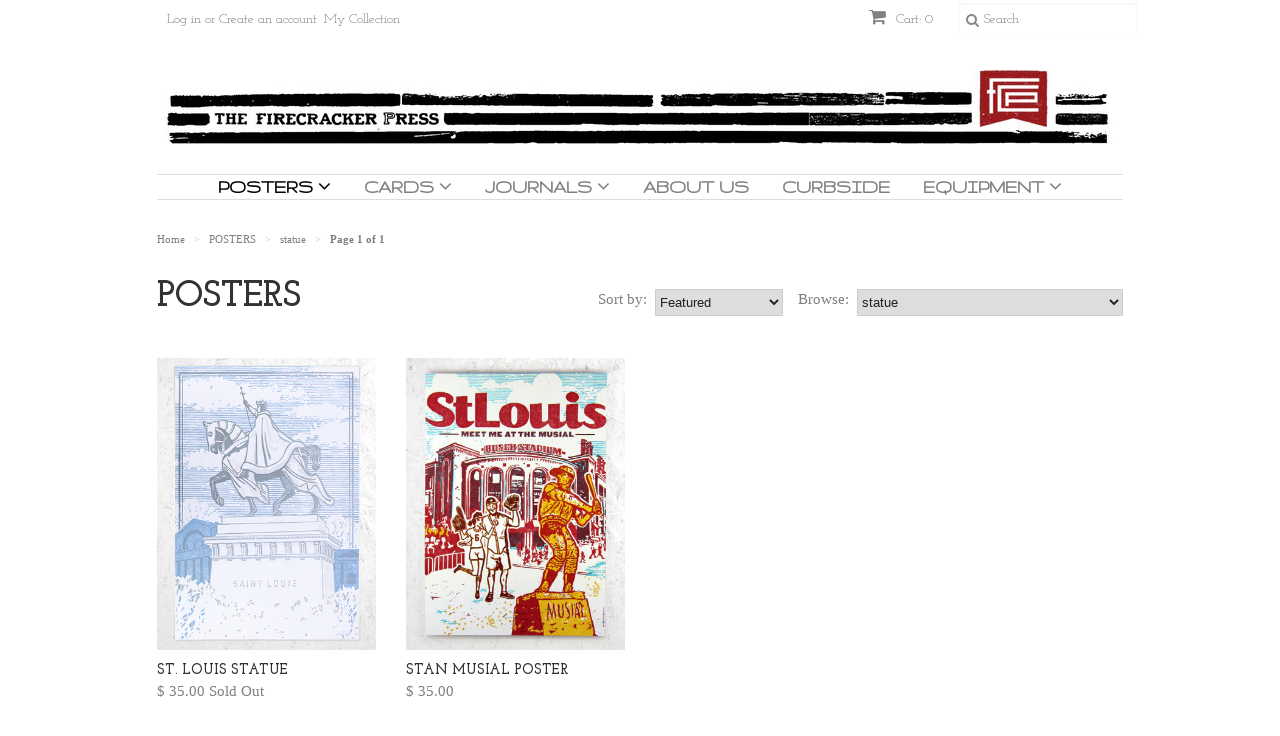

--- FILE ---
content_type: text/html; charset=utf-8
request_url: https://www.firecrackerpress.com/collections/posters/statue
body_size: 25514
content:
<!doctype html>
<!--[if lt IE 7]><html class="no-js ie6 oldie" lang="en"><![endif]-->
<!--[if IE 7]><html class="no-js ie7 oldie" lang="en"><![endif]-->
<!--[if IE 8]><html class="no-js ie8 oldie" lang="en"><![endif]-->
<!--[if gt IE 8]><!--><html class="no-js" lang="en"><!--<![endif]-->
<head>

  <link rel="shortcut icon" href="//www.firecrackerpress.com/cdn/shop/t/9/assets/favicon.png?v=91553459571706258401423697169" type="image/png" />
  <meta charset="utf-8">
  <!--[if IE]><meta http-equiv='X-UA-Compatible' content='IE=edge,chrome=1'><![endif]-->

  <title>
  POSTERS &ndash; tagged "statue" &ndash; The Firecracker Press
  </title>

  
  <meta name="description" content="Handprinted, fine art letterpress posters printed in St. Louis. Great posters for home, dorm or office decor." />
  

  <meta name="viewport" content="width=device-width, initial-scale=1.0" />
  
  <link rel="canonical" href="https://www.firecrackerpress.com/collections/posters/statue" /> 

  


  <meta property="og:type" content="website" />
  <meta property="og:title" content="POSTERS" />
  
    <meta property="og:image" content="http://www.firecrackerpress.com/cdn/shop/t/9/assets/logo.png?v=126743787615909179471712165779" />
    <meta property="og:image:secure_url" content="https://www.firecrackerpress.com/cdn/shop/t/9/assets/logo.png?v=126743787615909179471712165779" />
  



<meta property="og:description" content="Handprinted, fine art letterpress posters printed in St. Louis. Great posters for home, dorm or office decor." />

<meta property="og:url" content="https://www.firecrackerpress.com/collections/posters/statue" />
<meta property="og:site_name" content="The Firecracker Press" />
  
 


  <link href="//www.firecrackerpress.com/cdn/shop/t/9/assets/styles.scss.css?v=137016872149278476221754502972" rel="stylesheet" type="text/css" media="all" />
  <link href="//www.firecrackerpress.com/cdn/s/global/social/social-icons.css" rel="stylesheet" type="text/css" media="all" />
  <link href="//netdna.bootstrapcdn.com/font-awesome/4.0.3/css/font-awesome.css" rel="stylesheet" type="text/css" media="all" />
  
  <link rel="stylesheet" type="text/css" href="//fonts.googleapis.com/css?family=Josefin+Slab:300,400,700">
  
  
  <link rel="stylesheet" type="text/css" href="//fonts.googleapis.com/css?family=Gruppo:300,400,700">
  
  <script src="//www.firecrackerpress.com/cdn/shop/t/9/assets/html5shiv.js?v=107268875627107148941414249851" type="text/javascript"></script>

  <script>window.performance && window.performance.mark && window.performance.mark('shopify.content_for_header.start');</script><meta id="shopify-digital-wallet" name="shopify-digital-wallet" content="/6713267/digital_wallets/dialog">
<meta name="shopify-checkout-api-token" content="6a10028e08e5614c2039b01f91fcb214">
<link rel="alternate" type="application/atom+xml" title="Feed" href="/collections/posters/statue.atom" />
<link rel="alternate" type="application/json+oembed" href="https://www.firecrackerpress.com/collections/posters/statue.oembed">
<script async="async" src="/checkouts/internal/preloads.js?locale=en-US"></script>
<link rel="preconnect" href="https://shop.app" crossorigin="anonymous">
<script async="async" src="https://shop.app/checkouts/internal/preloads.js?locale=en-US&shop_id=6713267" crossorigin="anonymous"></script>
<script id="shopify-features" type="application/json">{"accessToken":"6a10028e08e5614c2039b01f91fcb214","betas":["rich-media-storefront-analytics"],"domain":"www.firecrackerpress.com","predictiveSearch":true,"shopId":6713267,"locale":"en"}</script>
<script>var Shopify = Shopify || {};
Shopify.shop = "firecracker-press.myshopify.com";
Shopify.locale = "en";
Shopify.currency = {"active":"USD","rate":"1.0"};
Shopify.country = "US";
Shopify.theme = {"name":"Minimal","id":11798587,"schema_name":null,"schema_version":null,"theme_store_id":380,"role":"main"};
Shopify.theme.handle = "null";
Shopify.theme.style = {"id":null,"handle":null};
Shopify.cdnHost = "www.firecrackerpress.com/cdn";
Shopify.routes = Shopify.routes || {};
Shopify.routes.root = "/";</script>
<script type="module">!function(o){(o.Shopify=o.Shopify||{}).modules=!0}(window);</script>
<script>!function(o){function n(){var o=[];function n(){o.push(Array.prototype.slice.apply(arguments))}return n.q=o,n}var t=o.Shopify=o.Shopify||{};t.loadFeatures=n(),t.autoloadFeatures=n()}(window);</script>
<script>
  window.ShopifyPay = window.ShopifyPay || {};
  window.ShopifyPay.apiHost = "shop.app\/pay";
  window.ShopifyPay.redirectState = null;
</script>
<script id="shop-js-analytics" type="application/json">{"pageType":"collection"}</script>
<script defer="defer" async type="module" src="//www.firecrackerpress.com/cdn/shopifycloud/shop-js/modules/v2/client.init-shop-cart-sync_BdyHc3Nr.en.esm.js"></script>
<script defer="defer" async type="module" src="//www.firecrackerpress.com/cdn/shopifycloud/shop-js/modules/v2/chunk.common_Daul8nwZ.esm.js"></script>
<script type="module">
  await import("//www.firecrackerpress.com/cdn/shopifycloud/shop-js/modules/v2/client.init-shop-cart-sync_BdyHc3Nr.en.esm.js");
await import("//www.firecrackerpress.com/cdn/shopifycloud/shop-js/modules/v2/chunk.common_Daul8nwZ.esm.js");

  window.Shopify.SignInWithShop?.initShopCartSync?.({"fedCMEnabled":true,"windoidEnabled":true});

</script>
<script>
  window.Shopify = window.Shopify || {};
  if (!window.Shopify.featureAssets) window.Shopify.featureAssets = {};
  window.Shopify.featureAssets['shop-js'] = {"shop-cart-sync":["modules/v2/client.shop-cart-sync_QYOiDySF.en.esm.js","modules/v2/chunk.common_Daul8nwZ.esm.js"],"init-fed-cm":["modules/v2/client.init-fed-cm_DchLp9rc.en.esm.js","modules/v2/chunk.common_Daul8nwZ.esm.js"],"shop-button":["modules/v2/client.shop-button_OV7bAJc5.en.esm.js","modules/v2/chunk.common_Daul8nwZ.esm.js"],"init-windoid":["modules/v2/client.init-windoid_DwxFKQ8e.en.esm.js","modules/v2/chunk.common_Daul8nwZ.esm.js"],"shop-cash-offers":["modules/v2/client.shop-cash-offers_DWtL6Bq3.en.esm.js","modules/v2/chunk.common_Daul8nwZ.esm.js","modules/v2/chunk.modal_CQq8HTM6.esm.js"],"shop-toast-manager":["modules/v2/client.shop-toast-manager_CX9r1SjA.en.esm.js","modules/v2/chunk.common_Daul8nwZ.esm.js"],"init-shop-email-lookup-coordinator":["modules/v2/client.init-shop-email-lookup-coordinator_UhKnw74l.en.esm.js","modules/v2/chunk.common_Daul8nwZ.esm.js"],"pay-button":["modules/v2/client.pay-button_DzxNnLDY.en.esm.js","modules/v2/chunk.common_Daul8nwZ.esm.js"],"avatar":["modules/v2/client.avatar_BTnouDA3.en.esm.js"],"init-shop-cart-sync":["modules/v2/client.init-shop-cart-sync_BdyHc3Nr.en.esm.js","modules/v2/chunk.common_Daul8nwZ.esm.js"],"shop-login-button":["modules/v2/client.shop-login-button_D8B466_1.en.esm.js","modules/v2/chunk.common_Daul8nwZ.esm.js","modules/v2/chunk.modal_CQq8HTM6.esm.js"],"init-customer-accounts-sign-up":["modules/v2/client.init-customer-accounts-sign-up_C8fpPm4i.en.esm.js","modules/v2/client.shop-login-button_D8B466_1.en.esm.js","modules/v2/chunk.common_Daul8nwZ.esm.js","modules/v2/chunk.modal_CQq8HTM6.esm.js"],"init-shop-for-new-customer-accounts":["modules/v2/client.init-shop-for-new-customer-accounts_CVTO0Ztu.en.esm.js","modules/v2/client.shop-login-button_D8B466_1.en.esm.js","modules/v2/chunk.common_Daul8nwZ.esm.js","modules/v2/chunk.modal_CQq8HTM6.esm.js"],"init-customer-accounts":["modules/v2/client.init-customer-accounts_dRgKMfrE.en.esm.js","modules/v2/client.shop-login-button_D8B466_1.en.esm.js","modules/v2/chunk.common_Daul8nwZ.esm.js","modules/v2/chunk.modal_CQq8HTM6.esm.js"],"shop-follow-button":["modules/v2/client.shop-follow-button_CkZpjEct.en.esm.js","modules/v2/chunk.common_Daul8nwZ.esm.js","modules/v2/chunk.modal_CQq8HTM6.esm.js"],"lead-capture":["modules/v2/client.lead-capture_BntHBhfp.en.esm.js","modules/v2/chunk.common_Daul8nwZ.esm.js","modules/v2/chunk.modal_CQq8HTM6.esm.js"],"checkout-modal":["modules/v2/client.checkout-modal_CfxcYbTm.en.esm.js","modules/v2/chunk.common_Daul8nwZ.esm.js","modules/v2/chunk.modal_CQq8HTM6.esm.js"],"shop-login":["modules/v2/client.shop-login_Da4GZ2H6.en.esm.js","modules/v2/chunk.common_Daul8nwZ.esm.js","modules/v2/chunk.modal_CQq8HTM6.esm.js"],"payment-terms":["modules/v2/client.payment-terms_MV4M3zvL.en.esm.js","modules/v2/chunk.common_Daul8nwZ.esm.js","modules/v2/chunk.modal_CQq8HTM6.esm.js"]};
</script>
<script>(function() {
  var isLoaded = false;
  function asyncLoad() {
    if (isLoaded) return;
    isLoaded = true;
    var urls = ["\/\/www.powr.io\/powr.js?powr-token=firecracker-press.myshopify.com\u0026external-type=shopify\u0026shop=firecracker-press.myshopify.com","\/\/www.powr.io\/powr.js?powr-token=firecracker-press.myshopify.com\u0026external-type=shopify\u0026shop=firecracker-press.myshopify.com","https:\/\/www.improvedcontactform.com\/icf.js?shop=firecracker-press.myshopify.com"];
    for (var i = 0; i < urls.length; i++) {
      var s = document.createElement('script');
      s.type = 'text/javascript';
      s.async = true;
      s.src = urls[i];
      var x = document.getElementsByTagName('script')[0];
      x.parentNode.insertBefore(s, x);
    }
  };
  if(window.attachEvent) {
    window.attachEvent('onload', asyncLoad);
  } else {
    window.addEventListener('load', asyncLoad, false);
  }
})();</script>
<script id="__st">var __st={"a":6713267,"offset":-21600,"reqid":"bcd93082-2f06-4f75-946c-1d3f4370f270-1769017342","pageurl":"www.firecrackerpress.com\/collections\/posters\/statue","u":"edb3a2fc6a00","p":"collection","rtyp":"collection","rid":30490523};</script>
<script>window.ShopifyPaypalV4VisibilityTracking = true;</script>
<script id="captcha-bootstrap">!function(){'use strict';const t='contact',e='account',n='new_comment',o=[[t,t],['blogs',n],['comments',n],[t,'customer']],c=[[e,'customer_login'],[e,'guest_login'],[e,'recover_customer_password'],[e,'create_customer']],r=t=>t.map((([t,e])=>`form[action*='/${t}']:not([data-nocaptcha='true']) input[name='form_type'][value='${e}']`)).join(','),a=t=>()=>t?[...document.querySelectorAll(t)].map((t=>t.form)):[];function s(){const t=[...o],e=r(t);return a(e)}const i='password',u='form_key',d=['recaptcha-v3-token','g-recaptcha-response','h-captcha-response',i],f=()=>{try{return window.sessionStorage}catch{return}},m='__shopify_v',_=t=>t.elements[u];function p(t,e,n=!1){try{const o=window.sessionStorage,c=JSON.parse(o.getItem(e)),{data:r}=function(t){const{data:e,action:n}=t;return t[m]||n?{data:e,action:n}:{data:t,action:n}}(c);for(const[e,n]of Object.entries(r))t.elements[e]&&(t.elements[e].value=n);n&&o.removeItem(e)}catch(o){console.error('form repopulation failed',{error:o})}}const l='form_type',E='cptcha';function T(t){t.dataset[E]=!0}const w=window,h=w.document,L='Shopify',v='ce_forms',y='captcha';let A=!1;((t,e)=>{const n=(g='f06e6c50-85a8-45c8-87d0-21a2b65856fe',I='https://cdn.shopify.com/shopifycloud/storefront-forms-hcaptcha/ce_storefront_forms_captcha_hcaptcha.v1.5.2.iife.js',D={infoText:'Protected by hCaptcha',privacyText:'Privacy',termsText:'Terms'},(t,e,n)=>{const o=w[L][v],c=o.bindForm;if(c)return c(t,g,e,D).then(n);var r;o.q.push([[t,g,e,D],n]),r=I,A||(h.body.append(Object.assign(h.createElement('script'),{id:'captcha-provider',async:!0,src:r})),A=!0)});var g,I,D;w[L]=w[L]||{},w[L][v]=w[L][v]||{},w[L][v].q=[],w[L][y]=w[L][y]||{},w[L][y].protect=function(t,e){n(t,void 0,e),T(t)},Object.freeze(w[L][y]),function(t,e,n,w,h,L){const[v,y,A,g]=function(t,e,n){const i=e?o:[],u=t?c:[],d=[...i,...u],f=r(d),m=r(i),_=r(d.filter((([t,e])=>n.includes(e))));return[a(f),a(m),a(_),s()]}(w,h,L),I=t=>{const e=t.target;return e instanceof HTMLFormElement?e:e&&e.form},D=t=>v().includes(t);t.addEventListener('submit',(t=>{const e=I(t);if(!e)return;const n=D(e)&&!e.dataset.hcaptchaBound&&!e.dataset.recaptchaBound,o=_(e),c=g().includes(e)&&(!o||!o.value);(n||c)&&t.preventDefault(),c&&!n&&(function(t){try{if(!f())return;!function(t){const e=f();if(!e)return;const n=_(t);if(!n)return;const o=n.value;o&&e.removeItem(o)}(t);const e=Array.from(Array(32),(()=>Math.random().toString(36)[2])).join('');!function(t,e){_(t)||t.append(Object.assign(document.createElement('input'),{type:'hidden',name:u})),t.elements[u].value=e}(t,e),function(t,e){const n=f();if(!n)return;const o=[...t.querySelectorAll(`input[type='${i}']`)].map((({name:t})=>t)),c=[...d,...o],r={};for(const[a,s]of new FormData(t).entries())c.includes(a)||(r[a]=s);n.setItem(e,JSON.stringify({[m]:1,action:t.action,data:r}))}(t,e)}catch(e){console.error('failed to persist form',e)}}(e),e.submit())}));const S=(t,e)=>{t&&!t.dataset[E]&&(n(t,e.some((e=>e===t))),T(t))};for(const o of['focusin','change'])t.addEventListener(o,(t=>{const e=I(t);D(e)&&S(e,y())}));const B=e.get('form_key'),M=e.get(l),P=B&&M;t.addEventListener('DOMContentLoaded',(()=>{const t=y();if(P)for(const e of t)e.elements[l].value===M&&p(e,B);[...new Set([...A(),...v().filter((t=>'true'===t.dataset.shopifyCaptcha))])].forEach((e=>S(e,t)))}))}(h,new URLSearchParams(w.location.search),n,t,e,['guest_login'])})(!0,!0)}();</script>
<script integrity="sha256-4kQ18oKyAcykRKYeNunJcIwy7WH5gtpwJnB7kiuLZ1E=" data-source-attribution="shopify.loadfeatures" defer="defer" src="//www.firecrackerpress.com/cdn/shopifycloud/storefront/assets/storefront/load_feature-a0a9edcb.js" crossorigin="anonymous"></script>
<script crossorigin="anonymous" defer="defer" src="//www.firecrackerpress.com/cdn/shopifycloud/storefront/assets/shopify_pay/storefront-65b4c6d7.js?v=20250812"></script>
<script data-source-attribution="shopify.dynamic_checkout.dynamic.init">var Shopify=Shopify||{};Shopify.PaymentButton=Shopify.PaymentButton||{isStorefrontPortableWallets:!0,init:function(){window.Shopify.PaymentButton.init=function(){};var t=document.createElement("script");t.src="https://www.firecrackerpress.com/cdn/shopifycloud/portable-wallets/latest/portable-wallets.en.js",t.type="module",document.head.appendChild(t)}};
</script>
<script data-source-attribution="shopify.dynamic_checkout.buyer_consent">
  function portableWalletsHideBuyerConsent(e){var t=document.getElementById("shopify-buyer-consent"),n=document.getElementById("shopify-subscription-policy-button");t&&n&&(t.classList.add("hidden"),t.setAttribute("aria-hidden","true"),n.removeEventListener("click",e))}function portableWalletsShowBuyerConsent(e){var t=document.getElementById("shopify-buyer-consent"),n=document.getElementById("shopify-subscription-policy-button");t&&n&&(t.classList.remove("hidden"),t.removeAttribute("aria-hidden"),n.addEventListener("click",e))}window.Shopify?.PaymentButton&&(window.Shopify.PaymentButton.hideBuyerConsent=portableWalletsHideBuyerConsent,window.Shopify.PaymentButton.showBuyerConsent=portableWalletsShowBuyerConsent);
</script>
<script data-source-attribution="shopify.dynamic_checkout.cart.bootstrap">document.addEventListener("DOMContentLoaded",(function(){function t(){return document.querySelector("shopify-accelerated-checkout-cart, shopify-accelerated-checkout")}if(t())Shopify.PaymentButton.init();else{new MutationObserver((function(e,n){t()&&(Shopify.PaymentButton.init(),n.disconnect())})).observe(document.body,{childList:!0,subtree:!0})}}));
</script>
<link id="shopify-accelerated-checkout-styles" rel="stylesheet" media="screen" href="https://www.firecrackerpress.com/cdn/shopifycloud/portable-wallets/latest/accelerated-checkout-backwards-compat.css" crossorigin="anonymous">
<style id="shopify-accelerated-checkout-cart">
        #shopify-buyer-consent {
  margin-top: 1em;
  display: inline-block;
  width: 100%;
}

#shopify-buyer-consent.hidden {
  display: none;
}

#shopify-subscription-policy-button {
  background: none;
  border: none;
  padding: 0;
  text-decoration: underline;
  font-size: inherit;
  cursor: pointer;
}

#shopify-subscription-policy-button::before {
  box-shadow: none;
}

      </style>

<script>window.performance && window.performance.mark && window.performance.mark('shopify.content_for_header.end');</script>
  
  <script type="text/javascript" src="//ajax.googleapis.com/ajax/libs/jquery/1.7/jquery.min.js"></script>
  
  <script src="//www.firecrackerpress.com/cdn/shopifycloud/storefront/assets/themes_support/option_selection-b017cd28.js" type="text/javascript"></script>
  <script src="//www.firecrackerpress.com/cdn/shopifycloud/storefront/assets/themes_support/api.jquery-7ab1a3a4.js" type="text/javascript"></script>

  
  
<link href="https://monorail-edge.shopifysvc.com" rel="dns-prefetch">
<script>(function(){if ("sendBeacon" in navigator && "performance" in window) {try {var session_token_from_headers = performance.getEntriesByType('navigation')[0].serverTiming.find(x => x.name == '_s').description;} catch {var session_token_from_headers = undefined;}var session_cookie_matches = document.cookie.match(/_shopify_s=([^;]*)/);var session_token_from_cookie = session_cookie_matches && session_cookie_matches.length === 2 ? session_cookie_matches[1] : "";var session_token = session_token_from_headers || session_token_from_cookie || "";function handle_abandonment_event(e) {var entries = performance.getEntries().filter(function(entry) {return /monorail-edge.shopifysvc.com/.test(entry.name);});if (!window.abandonment_tracked && entries.length === 0) {window.abandonment_tracked = true;var currentMs = Date.now();var navigation_start = performance.timing.navigationStart;var payload = {shop_id: 6713267,url: window.location.href,navigation_start,duration: currentMs - navigation_start,session_token,page_type: "collection"};window.navigator.sendBeacon("https://monorail-edge.shopifysvc.com/v1/produce", JSON.stringify({schema_id: "online_store_buyer_site_abandonment/1.1",payload: payload,metadata: {event_created_at_ms: currentMs,event_sent_at_ms: currentMs}}));}}window.addEventListener('pagehide', handle_abandonment_event);}}());</script>
<script id="web-pixels-manager-setup">(function e(e,d,r,n,o){if(void 0===o&&(o={}),!Boolean(null===(a=null===(i=window.Shopify)||void 0===i?void 0:i.analytics)||void 0===a?void 0:a.replayQueue)){var i,a;window.Shopify=window.Shopify||{};var t=window.Shopify;t.analytics=t.analytics||{};var s=t.analytics;s.replayQueue=[],s.publish=function(e,d,r){return s.replayQueue.push([e,d,r]),!0};try{self.performance.mark("wpm:start")}catch(e){}var l=function(){var e={modern:/Edge?\/(1{2}[4-9]|1[2-9]\d|[2-9]\d{2}|\d{4,})\.\d+(\.\d+|)|Firefox\/(1{2}[4-9]|1[2-9]\d|[2-9]\d{2}|\d{4,})\.\d+(\.\d+|)|Chrom(ium|e)\/(9{2}|\d{3,})\.\d+(\.\d+|)|(Maci|X1{2}).+ Version\/(15\.\d+|(1[6-9]|[2-9]\d|\d{3,})\.\d+)([,.]\d+|)( \(\w+\)|)( Mobile\/\w+|) Safari\/|Chrome.+OPR\/(9{2}|\d{3,})\.\d+\.\d+|(CPU[ +]OS|iPhone[ +]OS|CPU[ +]iPhone|CPU IPhone OS|CPU iPad OS)[ +]+(15[._]\d+|(1[6-9]|[2-9]\d|\d{3,})[._]\d+)([._]\d+|)|Android:?[ /-](13[3-9]|1[4-9]\d|[2-9]\d{2}|\d{4,})(\.\d+|)(\.\d+|)|Android.+Firefox\/(13[5-9]|1[4-9]\d|[2-9]\d{2}|\d{4,})\.\d+(\.\d+|)|Android.+Chrom(ium|e)\/(13[3-9]|1[4-9]\d|[2-9]\d{2}|\d{4,})\.\d+(\.\d+|)|SamsungBrowser\/([2-9]\d|\d{3,})\.\d+/,legacy:/Edge?\/(1[6-9]|[2-9]\d|\d{3,})\.\d+(\.\d+|)|Firefox\/(5[4-9]|[6-9]\d|\d{3,})\.\d+(\.\d+|)|Chrom(ium|e)\/(5[1-9]|[6-9]\d|\d{3,})\.\d+(\.\d+|)([\d.]+$|.*Safari\/(?![\d.]+ Edge\/[\d.]+$))|(Maci|X1{2}).+ Version\/(10\.\d+|(1[1-9]|[2-9]\d|\d{3,})\.\d+)([,.]\d+|)( \(\w+\)|)( Mobile\/\w+|) Safari\/|Chrome.+OPR\/(3[89]|[4-9]\d|\d{3,})\.\d+\.\d+|(CPU[ +]OS|iPhone[ +]OS|CPU[ +]iPhone|CPU IPhone OS|CPU iPad OS)[ +]+(10[._]\d+|(1[1-9]|[2-9]\d|\d{3,})[._]\d+)([._]\d+|)|Android:?[ /-](13[3-9]|1[4-9]\d|[2-9]\d{2}|\d{4,})(\.\d+|)(\.\d+|)|Mobile Safari.+OPR\/([89]\d|\d{3,})\.\d+\.\d+|Android.+Firefox\/(13[5-9]|1[4-9]\d|[2-9]\d{2}|\d{4,})\.\d+(\.\d+|)|Android.+Chrom(ium|e)\/(13[3-9]|1[4-9]\d|[2-9]\d{2}|\d{4,})\.\d+(\.\d+|)|Android.+(UC? ?Browser|UCWEB|U3)[ /]?(15\.([5-9]|\d{2,})|(1[6-9]|[2-9]\d|\d{3,})\.\d+)\.\d+|SamsungBrowser\/(5\.\d+|([6-9]|\d{2,})\.\d+)|Android.+MQ{2}Browser\/(14(\.(9|\d{2,})|)|(1[5-9]|[2-9]\d|\d{3,})(\.\d+|))(\.\d+|)|K[Aa][Ii]OS\/(3\.\d+|([4-9]|\d{2,})\.\d+)(\.\d+|)/},d=e.modern,r=e.legacy,n=navigator.userAgent;return n.match(d)?"modern":n.match(r)?"legacy":"unknown"}(),u="modern"===l?"modern":"legacy",c=(null!=n?n:{modern:"",legacy:""})[u],f=function(e){return[e.baseUrl,"/wpm","/b",e.hashVersion,"modern"===e.buildTarget?"m":"l",".js"].join("")}({baseUrl:d,hashVersion:r,buildTarget:u}),m=function(e){var d=e.version,r=e.bundleTarget,n=e.surface,o=e.pageUrl,i=e.monorailEndpoint;return{emit:function(e){var a=e.status,t=e.errorMsg,s=(new Date).getTime(),l=JSON.stringify({metadata:{event_sent_at_ms:s},events:[{schema_id:"web_pixels_manager_load/3.1",payload:{version:d,bundle_target:r,page_url:o,status:a,surface:n,error_msg:t},metadata:{event_created_at_ms:s}}]});if(!i)return console&&console.warn&&console.warn("[Web Pixels Manager] No Monorail endpoint provided, skipping logging."),!1;try{return self.navigator.sendBeacon.bind(self.navigator)(i,l)}catch(e){}var u=new XMLHttpRequest;try{return u.open("POST",i,!0),u.setRequestHeader("Content-Type","text/plain"),u.send(l),!0}catch(e){return console&&console.warn&&console.warn("[Web Pixels Manager] Got an unhandled error while logging to Monorail."),!1}}}}({version:r,bundleTarget:l,surface:e.surface,pageUrl:self.location.href,monorailEndpoint:e.monorailEndpoint});try{o.browserTarget=l,function(e){var d=e.src,r=e.async,n=void 0===r||r,o=e.onload,i=e.onerror,a=e.sri,t=e.scriptDataAttributes,s=void 0===t?{}:t,l=document.createElement("script"),u=document.querySelector("head"),c=document.querySelector("body");if(l.async=n,l.src=d,a&&(l.integrity=a,l.crossOrigin="anonymous"),s)for(var f in s)if(Object.prototype.hasOwnProperty.call(s,f))try{l.dataset[f]=s[f]}catch(e){}if(o&&l.addEventListener("load",o),i&&l.addEventListener("error",i),u)u.appendChild(l);else{if(!c)throw new Error("Did not find a head or body element to append the script");c.appendChild(l)}}({src:f,async:!0,onload:function(){if(!function(){var e,d;return Boolean(null===(d=null===(e=window.Shopify)||void 0===e?void 0:e.analytics)||void 0===d?void 0:d.initialized)}()){var d=window.webPixelsManager.init(e)||void 0;if(d){var r=window.Shopify.analytics;r.replayQueue.forEach((function(e){var r=e[0],n=e[1],o=e[2];d.publishCustomEvent(r,n,o)})),r.replayQueue=[],r.publish=d.publishCustomEvent,r.visitor=d.visitor,r.initialized=!0}}},onerror:function(){return m.emit({status:"failed",errorMsg:"".concat(f," has failed to load")})},sri:function(e){var d=/^sha384-[A-Za-z0-9+/=]+$/;return"string"==typeof e&&d.test(e)}(c)?c:"",scriptDataAttributes:o}),m.emit({status:"loading"})}catch(e){m.emit({status:"failed",errorMsg:(null==e?void 0:e.message)||"Unknown error"})}}})({shopId: 6713267,storefrontBaseUrl: "https://www.firecrackerpress.com",extensionsBaseUrl: "https://extensions.shopifycdn.com/cdn/shopifycloud/web-pixels-manager",monorailEndpoint: "https://monorail-edge.shopifysvc.com/unstable/produce_batch",surface: "storefront-renderer",enabledBetaFlags: ["2dca8a86"],webPixelsConfigList: [{"id":"102564003","eventPayloadVersion":"v1","runtimeContext":"LAX","scriptVersion":"1","type":"CUSTOM","privacyPurposes":["ANALYTICS"],"name":"Google Analytics tag (migrated)"},{"id":"shopify-app-pixel","configuration":"{}","eventPayloadVersion":"v1","runtimeContext":"STRICT","scriptVersion":"0450","apiClientId":"shopify-pixel","type":"APP","privacyPurposes":["ANALYTICS","MARKETING"]},{"id":"shopify-custom-pixel","eventPayloadVersion":"v1","runtimeContext":"LAX","scriptVersion":"0450","apiClientId":"shopify-pixel","type":"CUSTOM","privacyPurposes":["ANALYTICS","MARKETING"]}],isMerchantRequest: false,initData: {"shop":{"name":"The Firecracker Press","paymentSettings":{"currencyCode":"USD"},"myshopifyDomain":"firecracker-press.myshopify.com","countryCode":"US","storefrontUrl":"https:\/\/www.firecrackerpress.com"},"customer":null,"cart":null,"checkout":null,"productVariants":[],"purchasingCompany":null},},"https://www.firecrackerpress.com/cdn","fcfee988w5aeb613cpc8e4bc33m6693e112",{"modern":"","legacy":""},{"shopId":"6713267","storefrontBaseUrl":"https:\/\/www.firecrackerpress.com","extensionBaseUrl":"https:\/\/extensions.shopifycdn.com\/cdn\/shopifycloud\/web-pixels-manager","surface":"storefront-renderer","enabledBetaFlags":"[\"2dca8a86\"]","isMerchantRequest":"false","hashVersion":"fcfee988w5aeb613cpc8e4bc33m6693e112","publish":"custom","events":"[[\"page_viewed\",{}],[\"collection_viewed\",{\"collection\":{\"id\":\"30490523\",\"title\":\"POSTERS\",\"productVariants\":[{\"price\":{\"amount\":35.0,\"currencyCode\":\"USD\"},\"product\":{\"title\":\"ST. LOUIS STATUE\",\"vendor\":\"The Firecracker Press\",\"id\":\"11558964044\",\"untranslatedTitle\":\"ST. LOUIS STATUE\",\"url\":\"\/products\/saint-louis-statue\",\"type\":\"Poster\"},\"id\":\"43988452236\",\"image\":{\"src\":\"\/\/www.firecrackerpress.com\/cdn\/shop\/products\/statueSTL_POSTER_360x480_95420eae-f378-49a5-91b0-0594ed037fcc.jpg?v=1513612698\"},\"sku\":\"Drawer 3\",\"title\":\"Default Title\",\"untranslatedTitle\":\"Default Title\"},{\"price\":{\"amount\":35.0,\"currencyCode\":\"USD\"},\"product\":{\"title\":\"STAN MUSIAL POSTER\",\"vendor\":\"The Firecracker Press\",\"id\":\"402227763\",\"untranslatedTitle\":\"STAN MUSIAL POSTER\",\"url\":\"\/products\/stan-musial-poster\",\"type\":\"Poster\"},\"id\":\"11398106502\",\"image\":{\"src\":\"\/\/www.firecrackerpress.com\/cdn\/shop\/products\/Musial_2_360x480.jpg?v=1424219275\"},\"sku\":\"Drawer 6\",\"title\":\"Default Title\",\"untranslatedTitle\":\"Default Title\"}]}}]]"});</script><script>
  window.ShopifyAnalytics = window.ShopifyAnalytics || {};
  window.ShopifyAnalytics.meta = window.ShopifyAnalytics.meta || {};
  window.ShopifyAnalytics.meta.currency = 'USD';
  var meta = {"products":[{"id":11558964044,"gid":"gid:\/\/shopify\/Product\/11558964044","vendor":"The Firecracker Press","type":"Poster","handle":"saint-louis-statue","variants":[{"id":43988452236,"price":3500,"name":"ST. LOUIS STATUE","public_title":null,"sku":"Drawer 3"}],"remote":false},{"id":402227763,"gid":"gid:\/\/shopify\/Product\/402227763","vendor":"The Firecracker Press","type":"Poster","handle":"stan-musial-poster","variants":[{"id":11398106502,"price":3500,"name":"STAN MUSIAL POSTER","public_title":null,"sku":"Drawer 6"}],"remote":false}],"page":{"pageType":"collection","resourceType":"collection","resourceId":30490523,"requestId":"bcd93082-2f06-4f75-946c-1d3f4370f270-1769017342"}};
  for (var attr in meta) {
    window.ShopifyAnalytics.meta[attr] = meta[attr];
  }
</script>
<script class="analytics">
  (function () {
    var customDocumentWrite = function(content) {
      var jquery = null;

      if (window.jQuery) {
        jquery = window.jQuery;
      } else if (window.Checkout && window.Checkout.$) {
        jquery = window.Checkout.$;
      }

      if (jquery) {
        jquery('body').append(content);
      }
    };

    var hasLoggedConversion = function(token) {
      if (token) {
        return document.cookie.indexOf('loggedConversion=' + token) !== -1;
      }
      return false;
    }

    var setCookieIfConversion = function(token) {
      if (token) {
        var twoMonthsFromNow = new Date(Date.now());
        twoMonthsFromNow.setMonth(twoMonthsFromNow.getMonth() + 2);

        document.cookie = 'loggedConversion=' + token + '; expires=' + twoMonthsFromNow;
      }
    }

    var trekkie = window.ShopifyAnalytics.lib = window.trekkie = window.trekkie || [];
    if (trekkie.integrations) {
      return;
    }
    trekkie.methods = [
      'identify',
      'page',
      'ready',
      'track',
      'trackForm',
      'trackLink'
    ];
    trekkie.factory = function(method) {
      return function() {
        var args = Array.prototype.slice.call(arguments);
        args.unshift(method);
        trekkie.push(args);
        return trekkie;
      };
    };
    for (var i = 0; i < trekkie.methods.length; i++) {
      var key = trekkie.methods[i];
      trekkie[key] = trekkie.factory(key);
    }
    trekkie.load = function(config) {
      trekkie.config = config || {};
      trekkie.config.initialDocumentCookie = document.cookie;
      var first = document.getElementsByTagName('script')[0];
      var script = document.createElement('script');
      script.type = 'text/javascript';
      script.onerror = function(e) {
        var scriptFallback = document.createElement('script');
        scriptFallback.type = 'text/javascript';
        scriptFallback.onerror = function(error) {
                var Monorail = {
      produce: function produce(monorailDomain, schemaId, payload) {
        var currentMs = new Date().getTime();
        var event = {
          schema_id: schemaId,
          payload: payload,
          metadata: {
            event_created_at_ms: currentMs,
            event_sent_at_ms: currentMs
          }
        };
        return Monorail.sendRequest("https://" + monorailDomain + "/v1/produce", JSON.stringify(event));
      },
      sendRequest: function sendRequest(endpointUrl, payload) {
        // Try the sendBeacon API
        if (window && window.navigator && typeof window.navigator.sendBeacon === 'function' && typeof window.Blob === 'function' && !Monorail.isIos12()) {
          var blobData = new window.Blob([payload], {
            type: 'text/plain'
          });

          if (window.navigator.sendBeacon(endpointUrl, blobData)) {
            return true;
          } // sendBeacon was not successful

        } // XHR beacon

        var xhr = new XMLHttpRequest();

        try {
          xhr.open('POST', endpointUrl);
          xhr.setRequestHeader('Content-Type', 'text/plain');
          xhr.send(payload);
        } catch (e) {
          console.log(e);
        }

        return false;
      },
      isIos12: function isIos12() {
        return window.navigator.userAgent.lastIndexOf('iPhone; CPU iPhone OS 12_') !== -1 || window.navigator.userAgent.lastIndexOf('iPad; CPU OS 12_') !== -1;
      }
    };
    Monorail.produce('monorail-edge.shopifysvc.com',
      'trekkie_storefront_load_errors/1.1',
      {shop_id: 6713267,
      theme_id: 11798587,
      app_name: "storefront",
      context_url: window.location.href,
      source_url: "//www.firecrackerpress.com/cdn/s/trekkie.storefront.cd680fe47e6c39ca5d5df5f0a32d569bc48c0f27.min.js"});

        };
        scriptFallback.async = true;
        scriptFallback.src = '//www.firecrackerpress.com/cdn/s/trekkie.storefront.cd680fe47e6c39ca5d5df5f0a32d569bc48c0f27.min.js';
        first.parentNode.insertBefore(scriptFallback, first);
      };
      script.async = true;
      script.src = '//www.firecrackerpress.com/cdn/s/trekkie.storefront.cd680fe47e6c39ca5d5df5f0a32d569bc48c0f27.min.js';
      first.parentNode.insertBefore(script, first);
    };
    trekkie.load(
      {"Trekkie":{"appName":"storefront","development":false,"defaultAttributes":{"shopId":6713267,"isMerchantRequest":null,"themeId":11798587,"themeCityHash":"9258121281217573744","contentLanguage":"en","currency":"USD","eventMetadataId":"37b7572f-5369-4a49-8042-36300a8ecbd5"},"isServerSideCookieWritingEnabled":true,"monorailRegion":"shop_domain","enabledBetaFlags":["65f19447"]},"Session Attribution":{},"S2S":{"facebookCapiEnabled":false,"source":"trekkie-storefront-renderer","apiClientId":580111}}
    );

    var loaded = false;
    trekkie.ready(function() {
      if (loaded) return;
      loaded = true;

      window.ShopifyAnalytics.lib = window.trekkie;

      var originalDocumentWrite = document.write;
      document.write = customDocumentWrite;
      try { window.ShopifyAnalytics.merchantGoogleAnalytics.call(this); } catch(error) {};
      document.write = originalDocumentWrite;

      window.ShopifyAnalytics.lib.page(null,{"pageType":"collection","resourceType":"collection","resourceId":30490523,"requestId":"bcd93082-2f06-4f75-946c-1d3f4370f270-1769017342","shopifyEmitted":true});

      var match = window.location.pathname.match(/checkouts\/(.+)\/(thank_you|post_purchase)/)
      var token = match? match[1]: undefined;
      if (!hasLoggedConversion(token)) {
        setCookieIfConversion(token);
        window.ShopifyAnalytics.lib.track("Viewed Product Category",{"currency":"USD","category":"Collection: posters","collectionName":"posters","collectionId":30490523,"nonInteraction":true},undefined,undefined,{"shopifyEmitted":true});
      }
    });


        var eventsListenerScript = document.createElement('script');
        eventsListenerScript.async = true;
        eventsListenerScript.src = "//www.firecrackerpress.com/cdn/shopifycloud/storefront/assets/shop_events_listener-3da45d37.js";
        document.getElementsByTagName('head')[0].appendChild(eventsListenerScript);

})();</script>
  <script>
  if (!window.ga || (window.ga && typeof window.ga !== 'function')) {
    window.ga = function ga() {
      (window.ga.q = window.ga.q || []).push(arguments);
      if (window.Shopify && window.Shopify.analytics && typeof window.Shopify.analytics.publish === 'function') {
        window.Shopify.analytics.publish("ga_stub_called", {}, {sendTo: "google_osp_migration"});
      }
      console.error("Shopify's Google Analytics stub called with:", Array.from(arguments), "\nSee https://help.shopify.com/manual/promoting-marketing/pixels/pixel-migration#google for more information.");
    };
    if (window.Shopify && window.Shopify.analytics && typeof window.Shopify.analytics.publish === 'function') {
      window.Shopify.analytics.publish("ga_stub_initialized", {}, {sendTo: "google_osp_migration"});
    }
  }
</script>
<script
  defer
  src="https://www.firecrackerpress.com/cdn/shopifycloud/perf-kit/shopify-perf-kit-3.0.4.min.js"
  data-application="storefront-renderer"
  data-shop-id="6713267"
  data-render-region="gcp-us-central1"
  data-page-type="collection"
  data-theme-instance-id="11798587"
  data-theme-name=""
  data-theme-version=""
  data-monorail-region="shop_domain"
  data-resource-timing-sampling-rate="10"
  data-shs="true"
  data-shs-beacon="true"
  data-shs-export-with-fetch="true"
  data-shs-logs-sample-rate="1"
  data-shs-beacon-endpoint="https://www.firecrackerpress.com/api/collect"
></script>
</head>

<body>
  
  <!-- Begin toolbar -->
  <div class="toolbar-wrapper">
    <div class="toolbar clearfix">
        <ul class="unstyled">
          <li class="search-field fr">
            <form class="search" action="/search">
              <button type="submit" alt="Go" class="go"><i class="fa fa-search"></i></button>
              <input type="text" name="q" class="search_box" placeholder="Search" value="" />
            </form>
          </li>
          
          <li class="fr"><a href="/cart" class="cart" title="Shopping Cart"><i class="fa fa-shopping-cart"></i> Cart: 0</a></li>
          
  
    <li class="customer-links">
      <a href="https://www.firecrackerpress.com/customer_authentication/redirect?locale=en&amp;region_country=US" id="customer_login_link">Log in</a>
      
      <span class="or">or</span>
      <a href="https://shopify.com/6713267/account?locale=en" id="customer_register_link">Create an account</a>
      
      <inmarkit type="stream"><a style="margin-left:3px;">My Collection</a></inmarkit>
    </li>
  

          
        </ul>
        <div id="menu-button" class="menu-icon"><i class="fa fa-bars"></i>Menu</div>
    </div>
  </div>
  <!-- End toolbar -->
  
  <!-- Begin Mobile Nav -->
  <div class="row mobile-wrapper">    
    <nav class="mobile clearfix">
      <div class="flyout">
<ul class="clearfix">
  
  
  <li>
    <a href="/collections/posters" class=" current navlink"><span>Posters</span></a>
  </li>
  
  
  
  <li>
    <a href="/collections/greeting-cards" class=" navlink"><span>Cards</span></a>
  </li>
  
  
  
  <li>
    <a href="/collections/journals" class=" navlink"><span>Journals</span></a>
  </li>
  
  
  
  <li>
    <a href="/pages/about-us" class=" navlink"><span>About Us</span></a>
  </li>
  
  
  
  <li>
    <a href="/pages/curbside-pickup" class=" navlink"><span>Curbside</span></a>
  </li>
  
  
  
  <li>
    <a href="/collections/printing-equipment-for-sale" class=" navlink"><span>EQUIPMENT</span></a>
  </li>
  
  


  <li><span class="account-links">Account Links</span>
    <span class="more"><i class="fa fa-user"></i></span>
    <ul class="sub-menu">
    
      <li class="customer-links"><a href="https://www.firecrackerpress.com/customer_authentication/redirect?locale=en&amp;region_country=US" id="customer_login_link">Log in</a></li>
      
      <li class="customer-links"><a href="https://shopify.com/6713267/account?locale=en" id="customer_register_link">Create an account</a></li>
      
    
    </ul>
  </li>

    <li><inmarkit type="stream"><a class="navlink">My Collection</a></inmarkit></li>
    <li class="search-field">
    <form class="search" action="/search">
      <button type="submit" alt="Go" class="go"><i class="fa fa-search"></i></button>
      <input type="text" name="q" class="search_box" placeholder="Search" value="" />
    </form>
  </li>
</ul>
</div>
    </nav>  
  </div>
  <!-- End Mobile Nav -->

  <!-- Begin wrapper -->
  <div id="transparency" class="wrapper">
    <div class="row">      
      <!-- Begin right navigation -->
      
      <!-- End right navigation -->
      
      <!-- Begin below navigation -->
      
      <div class="span12 clearfix">
        <div class="logo">
          
          <a href="/"><img src="//www.firecrackerpress.com/cdn/shop/t/9/assets/logo.png?v=126743787615909179471712165779" alt="The Firecracker Press" /></a>
          
          
        </div> 
      </div> 
      
      <section id="nav" class="row">
        <div class="span12">
          <nav class="main">
            <ul class="horizontal unstyled clearfix ">
  
  
  
  
  
  
  <li class=" dropdown">
    <a href="/collections/posters"  class="current">
      Posters
       <i class="fa fa-angle-down"></i>
    </a> 
    
    <ul class="dropdown">
      
        
        <li >
          <a href="/collections/posters/0x0" >0x0</a>
        </li>
        
        <li >
          <a href="/collections/posters/2002" >2002</a>
        </li>
        
        <li >
          <a href="/collections/posters/2x4" >2x4</a>
        </li>
        
        <li >
          <a href="/collections/posters/80s" >80s</a>
        </li>
        
        <li >
          <a href="/collections/posters/acorn" >acorn</a>
        </li>
        
        <li >
          <a href="/collections/posters/active" >active</a>
        </li>
        
        <li >
          <a href="/collections/posters/album" >album</a>
        </li>
        
        <li >
          <a href="/collections/posters/all" >all</a>
        </li>
        
        <li >
          <a href="/collections/posters/alox" >ALOX</a>
        </li>
        
        <li >
          <a href="/collections/posters/american" >american</a>
        </li>
        
        <li >
          <a href="/collections/posters/americana" >americana</a>
        </li>
        
        <li >
          <a href="/collections/posters/anymore" >anymore</a>
        </li>
        
        <li >
          <a href="/collections/posters/anything-less" >Anything Less</a>
        </li>
        
        <li >
          <a href="/collections/posters/anything-less-than-the-best-is-a-felony" >Anything Less Than The Best Is A Felony</a>
        </li>
        
        <li >
          <a href="/collections/posters/apollo-11" >apollo 11</a>
        </li>
        
        <li >
          <a href="/collections/posters/arch" >arch</a>
        </li>
        
        <li >
          <a href="/collections/posters/architecture" >architecture</a>
        </li>
        
        <li >
          <a href="/collections/posters/art" >art</a>
        </li>
        
        <li >
          <a href="/collections/posters/art-life" >art + life</a>
        </li>
        
        <li >
          <a href="/collections/posters/astronaut" >astronaut</a>
        </li>
        
        <li >
          <a href="/collections/posters/autumn" >autumn</a>
        </li>
        
        <li >
          <a href="/collections/posters/backyard" >backyard</a>
        </li>
        
        <li >
          <a href="/collections/posters/ball" >ball</a>
        </li>
        
        <li >
          <a href="/collections/posters/balloon" >balloon</a>
        </li>
        
        <li >
          <a href="/collections/posters/balloon-glow" >balloon glow</a>
        </li>
        
        <li >
          <a href="/collections/posters/balloon-race" >balloon race</a>
        </li>
        
        <li >
          <a href="/collections/posters/banner" >banner</a>
        </li>
        
        <li >
          <a href="/collections/posters/bar" >bar</a>
        </li>
        
        <li >
          <a href="/collections/posters/baseball" >baseball</a>
        </li>
        
        <li >
          <a href="/collections/posters/basics" >basics</a>
        </li>
        
        <li >
          <a href="/collections/posters/basketball" >basketball</a>
        </li>
        
        <li >
          <a href="/collections/posters/bat" >bat</a>
        </li>
        
        <li >
          <a href="/collections/posters/bball" >bball</a>
        </li>
        
        <li >
          <a href="/collections/posters/beans" >beans</a>
        </li>
        
        <li >
          <a href="/collections/posters/bee" >bee</a>
        </li>
        
        <li >
          <a href="/collections/posters/been" >been</a>
        </li>
        
        <li >
          <a href="/collections/posters/beer" >beer</a>
        </li>
        
        <li >
          <a href="/collections/posters/beer-garden" >beer garden</a>
        </li>
        
        <li >
          <a href="/collections/posters/bees" >bees</a>
        </li>
        
        <li >
          <a href="/collections/posters/beets" >beets</a>
        </li>
        
        <li >
          <a href="/collections/posters/belly" >belly</a>
        </li>
        
        <li >
          <a href="/collections/posters/berry" >berry</a>
        </li>
        
        <li >
          <a href="/collections/posters/better" >better</a>
        </li>
        
        <li >
          <a href="/collections/posters/bicycle" >bicycle</a>
        </li>
        
        <li >
          <a href="/collections/posters/biergarten" >biergarten</a>
        </li>
        
        <li >
          <a href="/collections/posters/bierhall" >bierhall</a>
        </li>
        
        <li >
          <a href="/collections/posters/bike" >bike</a>
        </li>
        
        <li >
          <a href="/collections/posters/biker" >biker</a>
        </li>
        
        <li >
          <a href="/collections/posters/bikers" >bikers</a>
        </li>
        
        <li >
          <a href="/collections/posters/biking" >biking</a>
        </li>
        
        <li >
          <a href="/collections/posters/bite" >bite</a>
        </li>
        
        <li >
          <a href="/collections/posters/black" >black</a>
        </li>
        
        <li >
          <a href="/collections/posters/black-lives-matter" >black lives matter</a>
        </li>
        
        <li >
          <a href="/collections/posters/blank" >blank</a>
        </li>
        
        <li >
          <a href="/collections/posters/blanket" >blanket</a>
        </li>
        
        <li >
          <a href="/collections/posters/blankets" >blankets</a>
        </li>
        
        <li >
          <a href="/collections/posters/blm" >blm</a>
        </li>
        
        <li >
          <a href="/collections/posters/bloom" >bloom</a>
        </li>
        
        <li >
          <a href="/collections/posters/bloomers" >bloomers</a>
        </li>
        
        <li >
          <a href="/collections/posters/blossom" >blossom</a>
        </li>
        
        <li >
          <a href="/collections/posters/blue" >blue</a>
        </li>
        
        <li >
          <a href="/collections/posters/blue-sky" >blue sky</a>
        </li>
        
        <li >
          <a href="/collections/posters/blues" >Blues</a>
        </li>
        
        <li >
          <a href="/collections/posters/boat" >boat</a>
        </li>
        
        <li >
          <a href="/collections/posters/book" >book</a>
        </li>
        
        <li >
          <a href="/collections/posters/bow" >bow</a>
        </li>
        
        <li >
          <a href="/collections/posters/boxers" >boxers</a>
        </li>
        
        <li >
          <a href="/collections/posters/boy" >boy</a>
        </li>
        
        <li >
          <a href="/collections/posters/brewery" >brewery</a>
        </li>
        
        <li >
          <a href="/collections/posters/brick-city-farm" >brick city farm</a>
        </li>
        
        <li >
          <a href="/collections/posters/briefs" >briefs</a>
        </li>
        
        <li >
          <a href="/collections/posters/broadside" >broadside</a>
        </li>
        
        <li >
          <a href="/collections/posters/bronco" >bronco</a>
        </li>
        
        <li >
          <a href="/collections/posters/brookings" >brookings</a>
        </li>
        
        <li >
          <a href="/collections/posters/brown" >brown</a>
        </li>
        
        <li >
          <a href="/collections/posters/bufon" >BUFON</a>
        </li>
        
        <li >
          <a href="/collections/posters/burning" >burning</a>
        </li>
        
        <li >
          <a href="/collections/posters/busch-stadium" >busch stadium</a>
        </li>
        
        <li >
          <a href="/collections/posters/calavera" >calavera</a>
        </li>
        
        <li >
          <a href="/collections/posters/calendar" >Calendar</a>
        </li>
        
        <li >
          <a href="/collections/posters/cam" >CAM</a>
        </li>
        
        <li >
          <a href="/collections/posters/canning" >canning</a>
        </li>
        
        <li >
          <a href="/collections/posters/canoe" >canoe</a>
        </li>
        
        <li >
          <a href="/collections/posters/card" >card</a>
        </li>
        
        <li >
          <a href="/collections/posters/cards" >cards</a>
        </li>
        
        <li >
          <a href="/collections/posters/cassini" >cassini</a>
        </li>
        
        <li >
          <a href="/collections/posters/catsup" >catsup</a>
        </li>
        
        <li >
          <a href="/collections/posters/cave-states" >cave states</a>
        </li>
        
        <li >
          <a href="/collections/posters/caves" >caves</a>
        </li>
        
        <li >
          <a href="/collections/posters/champions" >champions</a>
        </li>
        
        <li >
          <a href="/collections/posters/chart" >chart</a>
        </li>
        
        <li >
          <a href="/collections/posters/cheese" >cheese</a>
        </li>
        
        <li >
          <a href="/collections/posters/cheesy" >cheesy</a>
        </li>
        
        <li >
          <a href="/collections/posters/cherokee" >cherokee</a>
        </li>
        
        <li >
          <a href="/collections/posters/chicken" >chicken</a>
        </li>
        
        <li >
          <a href="/collections/posters/chickens" >chickens</a>
        </li>
        
        <li >
          <a href="/collections/posters/children" >children</a>
        </li>
        
        <li >
          <a href="/collections/posters/chipboard" >chipboard</a>
        </li>
        
        <li >
          <a href="/collections/posters/chocolate" >chocolate</a>
        </li>
        
        <li >
          <a href="/collections/posters/chuck" >chuck</a>
        </li>
        
        <li >
          <a href="/collections/posters/chupacabra" >chupacabra</a>
        </li>
        
        <li >
          <a href="/collections/posters/chupacabras" >chupacabras</a>
        </li>
        
        <li >
          <a href="/collections/posters/city" >city</a>
        </li>
        
        <li >
          <a href="/collections/posters/city-garden" >city garden</a>
        </li>
        
        <li >
          <a href="/collections/posters/cityscape" >cityscape</a>
        </li>
        
        <li >
          <a href="/collections/posters/clown" >CLOWN</a>
        </li>
        
        <li >
          <a href="/collections/posters/column" >column</a>
        </li>
        
        <li >
          <a href="/collections/posters/comet" >comet</a>
        </li>
        
        <li >
          <a href="/collections/posters/comets" >comets</a>
        </li>
        
        <li >
          <a href="/collections/posters/compass" >compass</a>
        </li>
        
        <li >
          <a href="/collections/posters/conservation" >conservation</a>
        </li>
        
        <li >
          <a href="/collections/posters/cool" >cool</a>
        </li>
        
        <li >
          <a href="/collections/posters/coop" >coop</a>
        </li>
        
        <li >
          <a href="/collections/posters/corn" >corn</a>
        </li>
        
        <li >
          <a href="/collections/posters/corner" >corner</a>
        </li>
        
        <li >
          <a href="/collections/posters/could" >could</a>
        </li>
        
        <li >
          <a href="/collections/posters/cowboy" >cowboy</a>
        </li>
        
        <li >
          <a href="/collections/posters/craft-beer" >craft beer</a>
        </li>
        
        <li >
          <a href="/collections/posters/creek" >creek</a>
        </li>
        
        <li >
          <a href="/collections/posters/creepy" >creepy</a>
        </li>
        
        <li >
          <a href="/collections/posters/crowd" >crowd</a>
        </li>
        
        <li >
          <a href="/collections/posters/crying" >crying</a>
        </li>
        
        <li >
          <a href="/collections/posters/daisy" >daisy</a>
        </li>
        
        <li >
          <a href="/collections/posters/dalmatian" >dalmatian</a>
        </li>
        
        <li >
          <a href="/collections/posters/dalmation" >dalmation</a>
        </li>
        
        <li >
          <a href="/collections/posters/dart" >dart</a>
        </li>
        
        <li >
          <a href="/collections/posters/davis" >davis</a>
        </li>
        
        <li >
          <a href="/collections/posters/dead" >dead</a>
        </li>
        
        <li >
          <a href="/collections/posters/death" >death</a>
        </li>
        
        <li >
          <a href="/collections/posters/deep" >deep</a>
        </li>
        
        <li >
          <a href="/collections/posters/deer" >deer</a>
        </li>
        
        <li >
          <a href="/collections/posters/design" >design</a>
        </li>
        
        <li >
          <a href="/collections/posters/destination" >destination</a>
        </li>
        
        <li >
          <a href="/collections/posters/diner" >diner</a>
        </li>
        
        <li >
          <a href="/collections/posters/dino" >dino</a>
        </li>
        
        <li >
          <a href="/collections/posters/dinosaur" >dinosaur</a>
        </li>
        
        <li >
          <a href="/collections/posters/discover" >discover</a>
        </li>
        
        <li >
          <a href="/collections/posters/dog" >dog</a>
        </li>
        
        <li >
          <a href="/collections/posters/dont" >don't</a>
        </li>
        
        <li >
          <a href="/collections/posters/downtown" >downtown</a>
        </li>
        
        <li >
          <a href="/collections/posters/dracula" >dracula</a>
        </li>
        
        <li >
          <a href="/collections/posters/drawer-1" >DRAWER 1</a>
        </li>
        
        <li >
          <a href="/collections/posters/dunk" >dunk</a>
        </li>
        
        <li >
          <a href="/collections/posters/eagle" >eagle</a>
        </li>
        
        <li >
          <a href="/collections/posters/earth" >earth</a>
        </li>
        
        <li >
          <a href="/collections/posters/eat" >eat</a>
        </li>
        
        <li >
          <a href="/collections/posters/egg" >egg</a>
        </li>
        
        <li >
          <a href="/collections/posters/el-bufon" >EL BUFON</a>
        </li>
        
        <li >
          <a href="/collections/posters/empty" >empty</a>
        </li>
        
        <li >
          <a href="/collections/posters/end" >end</a>
        </li>
        
        <li >
          <a href="/collections/posters/escape" >escape</a>
        </li>
        
        <li >
          <a href="/collections/posters/europa" >europa</a>
        </li>
        
        <li >
          <a href="/collections/posters/eye" >eye</a>
        </li>
        
        <li >
          <a href="/collections/posters/face" >face</a>
        </li>
        
        <li >
          <a href="/collections/posters/fall" >fall</a>
        </li>
        
        <li >
          <a href="/collections/posters/family" >family</a>
        </li>
        
        <li >
          <a href="/collections/posters/fancy" >fancy</a>
        </li>
        
        <li >
          <a href="/collections/posters/farm" >farm</a>
        </li>
        
        <li >
          <a href="/collections/posters/farming" >farming</a>
        </li>
        
        <li >
          <a href="/collections/posters/fascists" >Fascists</a>
        </li>
        
        <li >
          <a href="/collections/posters/fawn" >fawn</a>
        </li>
        
        <li >
          <a href="/collections/posters/felony" >felony</a>
        </li>
        
        <li >
          <a href="/collections/posters/fence" >fence</a>
        </li>
        
        <li >
          <a href="/collections/posters/fine-art" >fine art</a>
        </li>
        
        <li >
          <a href="/collections/posters/fire" >fire</a>
        </li>
        
        <li >
          <a href="/collections/posters/firecracker" >firecracker</a>
        </li>
        
        <li >
          <a href="/collections/posters/firecracker-press" >firecracker press</a>
        </li>
        
        <li >
          <a href="/collections/posters/firehouse" >firehouse</a>
        </li>
        
        <li >
          <a href="/collections/posters/fireman" >fireman</a>
        </li>
        
        <li >
          <a href="/collections/posters/fist" >fist</a>
        </li>
        
        <li >
          <a href="/collections/posters/flag" >flag</a>
        </li>
        
        <li >
          <a href="/collections/posters/flames" >flames</a>
        </li>
        
        <li >
          <a href="/collections/posters/fleur" >fleur</a>
        </li>
        
        <li >
          <a href="/collections/posters/fleur-de-lis" >fleur-de-lis</a>
        </li>
        
        <li >
          <a href="/collections/posters/flights" >flights</a>
        </li>
        
        <li >
          <a href="/collections/posters/floating-city" >floating city</a>
        </li>
        
        <li >
          <a href="/collections/posters/flower" >flower</a>
        </li>
        
        <li >
          <a href="/collections/posters/flowers" >flowers</a>
        </li>
        
        <li >
          <a href="/collections/posters/fly-south" >fly south</a>
        </li>
        
        <li >
          <a href="/collections/posters/food" >food</a>
        </li>
        
        <li >
          <a href="/collections/posters/food-guide" >Food Guide</a>
        </li>
        
        <li >
          <a href="/collections/posters/foodie" >foodie</a>
        </li>
        
        <li >
          <a href="/collections/posters/football" >football</a>
        </li>
        
        <li >
          <a href="/collections/posters/forest" >forest</a>
        </li>
        
        <li >
          <a href="/collections/posters/forest-park" >forest park</a>
        </li>
        
        <li >
          <a href="/collections/posters/foundation" >foundation</a>
        </li>
        
        <li >
          <a href="/collections/posters/fox" >fox</a>
        </li>
        
        <li >
          <a href="/collections/posters/frankenstein" >frankenstein</a>
        </li>
        
        <li >
          <a href="/collections/posters/freedom" >freedom</a>
        </li>
        
        <li >
          <a href="/collections/posters/from-the-deep" >from the deep</a>
        </li>
        
        <li >
          <a href="/collections/posters/funny" >funny</a>
        </li>
        
        <li >
          <a href="/collections/posters/galaxy" >galaxy</a>
        </li>
        
        <li >
          <a href="/collections/posters/gallery" >gallery</a>
        </li>
        
        <li >
          <a href="/collections/posters/ganymede" >ganymede</a>
        </li>
        
        <li >
          <a href="/collections/posters/garden" >garden</a>
        </li>
        
        <li >
          <a href="/collections/posters/garden-trio" >GARDEN TRIO</a>
        </li>
        
        <li >
          <a href="/collections/posters/gardening" >gardening</a>
        </li>
        
        <li >
          <a href="/collections/posters/gateway-arch" >gateway arch</a>
        </li>
        
        <li >
          <a href="/collections/posters/gay" >gay</a>
        </li>
        
        <li >
          <a href="/collections/posters/gemini" >gemini</a>
        </li>
        
        <li >
          <a href="/collections/posters/geometric" >geometric</a>
        </li>
        
        <li >
          <a href="/collections/posters/german" >german</a>
        </li>
        
        <li >
          <a href="/collections/posters/germany" >germany</a>
        </li>
        
        <li >
          <a href="/collections/posters/gift" >gift</a>
        </li>
        
        <li >
          <a href="/collections/posters/gigantic" >gigantic</a>
        </li>
        
        <li >
          <a href="/collections/posters/girl" >girl</a>
        </li>
        
        <li >
          <a href="/collections/posters/gloria" >gloria</a>
        </li>
        
        <li >
          <a href="/collections/posters/glow" >glow</a>
        </li>
        
        <li >
          <a href="/collections/posters/glow-in-the-park" >glow in the park</a>
        </li>
        
        <li >
          <a href="/collections/posters/goddess" >goddess</a>
        </li>
        
        <li >
          <a href="/collections/posters/godzilla" >godzilla</a>
        </li>
        
        <li >
          <a href="/collections/posters/gold" >gold</a>
        </li>
        
        <li >
          <a href="/collections/posters/golden" >golden</a>
        </li>
        
        <li >
          <a href="/collections/posters/golf" >golf</a>
        </li>
        
        <li >
          <a href="/collections/posters/grand-center" >grand center</a>
        </li>
        
        <li >
          <a href="/collections/posters/granny" >granny</a>
        </li>
        
        <li >
          <a href="/collections/posters/granny-panties" >granny panties</a>
        </li>
        
        <li >
          <a href="/collections/posters/grass" >grass</a>
        </li>
        
        <li >
          <a href="/collections/posters/gray" >gray</a>
        </li>
        
        <li >
          <a href="/collections/posters/green" >green</a>
        </li>
        
        <li >
          <a href="/collections/posters/greeting" >greeting</a>
        </li>
        
        <li >
          <a href="/collections/posters/greeting-card" >greeting card</a>
        </li>
        
        <li >
          <a href="/collections/posters/greeting-cards" >greeting cards</a>
        </li>
        
        <li >
          <a href="/collections/posters/grey" >grey</a>
        </li>
        
        <li >
          <a href="/collections/posters/grow" >Grow</a>
        </li>
        
        <li >
          <a href="/collections/posters/grow-your-neighborhood" >grow your neighborhood</a>
        </li>
        
        <li >
          <a href="/collections/posters/growing" >growing</a>
        </li>
        
        <li >
          <a href="/collections/posters/growth" >growth</a>
        </li>
        
        <li >
          <a href="/collections/posters/growth-chart" >growth chart</a>
        </li>
        
        <li >
          <a href="/collections/posters/guthrie" >guthrie</a>
        </li>
        
        <li >
          <a href="/collections/posters/hale-bopp" >hale bopp</a>
        </li>
        
        <li >
          <a href="/collections/posters/halloween" >HALLOWEEN</a>
        </li>
        
        <li >
          <a href="/collections/posters/hammock" >hammock</a>
        </li>
        
        <li >
          <a href="/collections/posters/hands" >hands</a>
        </li>
        
        <li >
          <a href="/collections/posters/hen" >hen</a>
        </li>
        
        <li >
          <a href="/collections/posters/hide-and-seek" >hide and seek</a>
        </li>
        
        <li >
          <a href="/collections/posters/hike" >hike</a>
        </li>
        
        <li >
          <a href="/collections/posters/history" >history</a>
        </li>
        
        <li >
          <a href="/collections/posters/hive" >hive</a>
        </li>
        
        <li >
          <a href="/collections/posters/hives" >hives</a>
        </li>
        
        <li >
          <a href="/collections/posters/home" >home</a>
        </li>
        
        <li >
          <a href="/collections/posters/honey" >honey</a>
        </li>
        
        <li >
          <a href="/collections/posters/hoof" >hoof</a>
        </li>
        
        <li >
          <a href="/collections/posters/horse" >horse</a>
        </li>
        
        <li >
          <a href="/collections/posters/horses" >horses</a>
        </li>
        
        <li >
          <a href="/collections/posters/hot-air-balloon" >hot air balloon</a>
        </li>
        
        <li >
          <a href="/collections/posters/hot-dog" >hot dog</a>
        </li>
        
        <li >
          <a href="/collections/posters/house" >house</a>
        </li>
        
        <li >
          <a href="/collections/posters/how-to-dunk" >how to dunk</a>
        </li>
        
        <li >
          <a href="/collections/posters/how-to-pitch" >How to Pitch</a>
        </li>
        
        <li >
          <a href="/collections/posters/ice-cream" >ice cream</a>
        </li>
        
        <li >
          <a href="/collections/posters/ice-skater" >ice skater</a>
        </li>
        
        <li >
          <a href="/collections/posters/ice-skating" >ice skating</a>
        </li>
        
        <li >
          <a href="/collections/posters/immigrants" >immigrants</a>
        </li>
        
        <li >
          <a href="/collections/posters/immmigrant" >immmigrant</a>
        </li>
        
        <li >
          <a href="/collections/posters/in-front" >in front</a>
        </li>
        
        <li >
          <a href="/collections/posters/jar" >jar</a>
        </li>
        
        <li >
          <a href="/collections/posters/jazz" >jazz</a>
        </li>
        
        <li >
          <a href="/collections/posters/jupiter" >jupiter</a>
        </li>
        
        <li >
          <a href="/collections/posters/ketchup" >ketchup</a>
        </li>
        
        <li >
          <a href="/collections/posters/kids" >kids</a>
        </li>
        
        <li >
          <a href="/collections/posters/kitchen" >kitchen</a>
        </li>
        
        <li >
          <a href="/collections/posters/kite" >kite</a>
        </li>
        
        <li >
          <a href="/collections/posters/kraft" >kraft</a>
        </li>
        
        <li >
          <a href="/collections/posters/kranzberg" >kranzberg</a>
        </li>
        
        <li >
          <a href="/collections/posters/kwmu" >KWMU</a>
        </li>
        
        <li >
          <a href="/collections/posters/lace" >lace</a>
        </li>
        
        <li >
          <a href="/collections/posters/laika" >laika</a>
        </li>
        
        <li >
          <a href="/collections/posters/land-of-nod" >Land of NOD</a>
        </li>
        
        <li >
          <a href="/collections/posters/legos" >legos</a>
        </li>
        
        <li >
          <a href="/collections/posters/lesbian" >lesbian</a>
        </li>
        
        <li >
          <a href="/collections/posters/letter" >letter</a>
        </li>
        
        <li >
          <a href="/collections/posters/letterpess" >letterpess</a>
        </li>
        
        <li >
          <a href="/collections/posters/letterpress" >letterpress</a>
        </li>
        
        <li >
          <a href="/collections/posters/lgbtq" >LGBTQ</a>
        </li>
        
        <li >
          <a href="/collections/posters/library" >library</a>
        </li>
        
        <li >
          <a href="/collections/posters/lichen" >lichen</a>
        </li>
        
        <li >
          <a href="/collections/posters/life" >life</a>
        </li>
        
        <li >
          <a href="/collections/posters/light-blue" >light blue</a>
        </li>
        
        <li >
          <a href="/collections/posters/lingerie" >lingerie</a>
        </li>
        
        <li >
          <a href="/collections/posters/llorona" >llorona</a>
        </li>
        
        <li >
          <a href="/collections/posters/lobster" >lobster</a>
        </li>
        
        <li >
          <a href="/collections/posters/local" >local</a>
        </li>
        
        <li >
          <a href="/collections/posters/log" >log</a>
        </li>
        
        <li >
          <a href="/collections/posters/loufest" >loufest</a>
        </li>
        
        <li >
          <a href="/collections/posters/magazine" >magazine</a>
        </li>
        
        <li >
          <a href="/collections/posters/man" >man</a>
        </li>
        
        <li >
          <a href="/collections/posters/map" >map</a>
        </li>
        
        <li >
          <a href="/collections/posters/maps" >maps</a>
        </li>
        
        <li >
          <a href="/collections/posters/march" >march</a>
        </li>
        
        <li >
          <a href="/collections/posters/mariner" >MARINER</a>
        </li>
        
        <li >
          <a href="/collections/posters/maroon" >maroon</a>
        </li>
        
        <li >
          <a href="/collections/posters/mars" >mars</a>
        </li>
        
        <li >
          <a href="/collections/posters/mask" >Mask</a>
        </li>
        
        <li >
          <a href="/collections/posters/mdc" >MDC</a>
        </li>
        
        <li >
          <a href="/collections/posters/mens-underwear" >mens underwear</a>
        </li>
        
        <li >
          <a href="/collections/posters/mercury" >mercury</a>
        </li>
        
        <li >
          <a href="/collections/posters/mess" >mess</a>
        </li>
        
        <li >
          <a href="/collections/posters/messenger" >messenger</a>
        </li>
        
        <li >
          <a href="/collections/posters/mexican" >mexican</a>
        </li>
        
        <li >
          <a href="/collections/posters/mexico" >mexico</a>
        </li>
        
        <li >
          <a href="/collections/posters/mickey" >mickey</a>
        </li>
        
        <li >
          <a href="/collections/posters/microphone" >microphone</a>
        </li>
        
        <li >
          <a href="/collections/posters/midwest" >midwest</a>
        </li>
        
        <li >
          <a href="/collections/posters/mike-brown" >Mike Brown</a>
        </li>
        
        <li >
          <a href="/collections/posters/miles" >miles</a>
        </li>
        
        <li >
          <a href="/collections/posters/milton" >milton</a>
        </li>
        
        <li >
          <a href="/collections/posters/mini" >mini</a>
        </li>
        
        <li >
          <a href="/collections/posters/miniature" >miniature</a>
        </li>
        
        <li >
          <a href="/collections/posters/minimal" >minimal</a>
        </li>
        
        <li >
          <a href="/collections/posters/mint" >mint</a>
        </li>
        
        <li >
          <a href="/collections/posters/minutes" >minutes</a>
        </li>
        
        <li >
          <a href="/collections/posters/mississippi" >mississippi</a>
        </li>
        
        <li >
          <a href="/collections/posters/missouri" >missouri</a>
        </li>
        
        <li >
          <a href="/collections/posters/missouri-department-of-conservation" >Missouri Department of Conservation</a>
        </li>
        
        <li >
          <a href="/collections/posters/monsters" >monsters</a>
        </li>
        
        <li >
          <a href="/collections/posters/moon" >moon</a>
        </li>
        
        <li >
          <a href="/collections/posters/moons" >moons</a>
        </li>
        
        <li >
          <a href="/collections/posters/mummy" >MUMMY</a>
        </li>
        
        <li >
          <a href="/collections/posters/mural" >mural</a>
        </li>
        
        <li >
          <a href="/collections/posters/mushroom" >mushroom</a>
        </li>
        
        <li >
          <a href="/collections/posters/musial" >musial</a>
        </li>
        
        <li >
          <a href="/collections/posters/music" >music</a>
        </li>
        
        <li >
          <a href="/collections/posters/mustard" >mustard</a>
        </li>
        
        <li >
          <a href="/collections/posters/nasa" >nasa</a>
        </li>
        
        <li >
          <a href="/collections/posters/native" >native</a>
        </li>
        
        <li >
          <a href="/collections/posters/nature" >nature</a>
        </li>
        
        <li >
          <a href="/collections/posters/neighborhood" >neighborhood</a>
        </li>
        
        <li >
          <a href="/collections/posters/neil-armstrong" >Neil Armstrong</a>
        </li>
        
        <li >
          <a href="/collections/posters/neptune" >neptune</a>
        </li>
        
        <li >
          <a href="/collections/posters/never" >never</a>
        </li>
        
        <li >
          <a href="/collections/posters/never-been-cool" >never been cool</a>
        </li>
        
        <li >
          <a href="/collections/posters/night" >night</a>
        </li>
        
        <li >
          <a href="/collections/posters/ninja" >ninja</a>
        </li>
        
        <li >
          <a href="/collections/posters/no-rom-for-racism" >no rom for racism</a>
        </li>
        
        <li >
          <a href="/collections/posters/nod" >NOD</a>
        </li>
        
        <li >
          <a href="/collections/posters/npr" >NPR</a>
        </li>
        
        <li >
          <a href="/collections/posters/nsfw" >NSFW</a>
        </li>
        
        <li >
          <a href="/collections/posters/ocean" >ocean</a>
        </li>
        
        <li >
          <a href="/collections/posters/octoberfest" >octoberfest</a>
        </li>
        
        <li >
          <a href="/collections/posters/orange" >orange</a>
        </li>
        
        <li >
          <a href="/collections/posters/outdoor" >outdoor</a>
        </li>
        
        <li >
          <a href="/collections/posters/outer-space" >outer space</a>
        </li>
        
        <li >
          <a href="/collections/posters/outside" >outside</a>
        </li>
        
        <li >
          <a href="/collections/posters/owl" >owl</a>
        </li>
        
        <li >
          <a href="/collections/posters/paddle" >paddle</a>
        </li>
        
        <li >
          <a href="/collections/posters/panties" >panties</a>
        </li>
        
        <li >
          <a href="/collections/posters/park" >park</a>
        </li>
        
        <li >
          <a href="/collections/posters/passport" >Passport</a>
        </li>
        
        <li >
          <a href="/collections/posters/peach" >peach</a>
        </li>
        
        <li >
          <a href="/collections/posters/people" >people</a>
        </li>
        
        <li >
          <a href="/collections/posters/pepperoni" >pepperoni</a>
        </li>
        
        <li >
          <a href="/collections/posters/pickle" >pickle</a>
        </li>
        
        <li >
          <a href="/collections/posters/pickled" >pickled</a>
        </li>
        
        <li >
          <a href="/collections/posters/pickling" >pickling</a>
        </li>
        
        <li >
          <a href="/collections/posters/picnic" >picnic</a>
        </li>
        
        <li >
          <a href="/collections/posters/pink" >pink</a>
        </li>
        
        <li >
          <a href="/collections/posters/pitch" >pitch</a>
        </li>
        
        <li >
          <a href="/collections/posters/pizza" >pizza</a>
        </li>
        
        <li >
          <a href="/collections/posters/plaid" >plaid</a>
        </li>
        
        <li >
          <a href="/collections/posters/planet" >planet</a>
        </li>
        
        <li >
          <a href="/collections/posters/planets" >PLANETS</a>
        </li>
        
        <li >
          <a href="/collections/posters/planting" >planting</a>
        </li>
        
        <li >
          <a href="/collections/posters/planting-guide" >planting guide</a>
        </li>
        
        <li >
          <a href="/collections/posters/plants" >plants</a>
        </li>
        
        <li >
          <a href="/collections/posters/pluto" >pluto</a>
        </li>
        
        <li >
          <a href="/collections/posters/pod" >pod</a>
        </li>
        
        <li >
          <a href="/collections/posters/political" >political</a>
        </li>
        
        <li >
          <a href="/collections/posters/polka-dot" >polka dot</a>
        </li>
        
        <li >
          <a href="/collections/posters/polka-dots" >polka dots</a>
        </li>
        
        <li >
          <a href="/collections/posters/ports-of-call" >ports of call</a>
        </li>
        
        <li >
          <a href="/collections/posters/poster" >poster</a>
        </li>
        
        <li >
          <a href="/collections/posters/posters" >posters</a>
        </li>
        
        <li >
          <a href="/collections/posters/powell" >Powell</a>
        </li>
        
        <li >
          <a href="/collections/posters/power" >power</a>
        </li>
        
        <li >
          <a href="/collections/posters/print" >print</a>
        </li>
        
        <li >
          <a href="/collections/posters/printmaking" >printmaking</a>
        </li>
        
        <li >
          <a href="/collections/posters/prints" >prints</a>
        </li>
        
        <li >
          <a href="/collections/posters/prost" >prost</a>
        </li>
        
        <li >
          <a href="/collections/posters/protest" >protest</a>
        </li>
        
        <li >
          <a href="/collections/posters/public" >public</a>
        </li>
        
        <li >
          <a href="/collections/posters/pulitzer" >pulitzer</a>
        </li>
        
        <li >
          <a href="/collections/posters/pumpkin" >pumpkin</a>
        </li>
        
        <li >
          <a href="/collections/posters/queer" >queer</a>
        </li>
        
        <li >
          <a href="/collections/posters/quote" >quote</a>
        </li>
        
        <li >
          <a href="/collections/posters/race" >race</a>
        </li>
        
        <li >
          <a href="/collections/posters/racism" >racism</a>
        </li>
        
        <li >
          <a href="/collections/posters/radish" >radish</a>
        </li>
        
        <li >
          <a href="/collections/posters/rain-barrel" >rain barrel</a>
        </li>
        
        <li >
          <a href="/collections/posters/ranger" >ranger</a>
        </li>
        
        <li >
          <a href="/collections/posters/real" >Real</a>
        </li>
        
        <li >
          <a href="/collections/posters/red" >red</a>
        </li>
        
        <li >
          <a href="/collections/posters/red-white-and-blue" >red white and blue</a>
        </li>
        
        <li >
          <a href="/collections/posters/required" >required</a>
        </li>
        
        <li >
          <a href="/collections/posters/resist" >Resist</a>
        </li>
        
        <li >
          <a href="/collections/posters/retro" >retro</a>
        </li>
        
        <li >
          <a href="/collections/posters/reverence" >reverence</a>
        </li>
        
        <li >
          <a href="/collections/posters/revolution" >revolution</a>
        </li>
        
        <li >
          <a href="/collections/posters/ring" >ring</a>
        </li>
        
        <li >
          <a href="/collections/posters/rings" >rings</a>
        </li>
        
        <li >
          <a href="/collections/posters/river" >river</a>
        </li>
        
        <li >
          <a href="/collections/posters/river-boat" >river boat</a>
        </li>
        
        <li >
          <a href="/collections/posters/river-city" >river city</a>
        </li>
        
        <li >
          <a href="/collections/posters/riverboat" >riverboat</a>
        </li>
        
        <li >
          <a href="/collections/posters/riverfront" >riverfront</a>
        </li>
        
        <li >
          <a href="/collections/posters/rivers" >rivers</a>
        </li>
        
        <li >
          <a href="/collections/posters/robot" >robot</a>
        </li>
        
        <li >
          <a href="/collections/posters/robots" >ROBOTS</a>
        </li>
        
        <li >
          <a href="/collections/posters/rock" >rock</a>
        </li>
        
        <li >
          <a href="/collections/posters/rock-n-roll" >rock n roll</a>
        </li>
        
        <li >
          <a href="/collections/posters/rocket" >rocket</a>
        </li>
        
        <li >
          <a href="/collections/posters/rocket-ship" >rocket ship</a>
        </li>
        
        <li >
          <a href="/collections/posters/roll" >roll</a>
        </li>
        
        <li >
          <a href="/collections/posters/route-66" >route 66</a>
        </li>
        
        <li >
          <a href="/collections/posters/row-boat" >row boat</a>
        </li>
        
        <li >
          <a href="/collections/posters/saint" >saint</a>
        </li>
        
        <li >
          <a href="/collections/posters/saint-louis" >saint louis</a>
        </li>
        
        <li >
          <a href="/collections/posters/saturn" >saturn</a>
        </li>
        
        <li >
          <a href="/collections/posters/say" >say</a>
        </li>
        
        <li >
          <a href="/collections/posters/scary" >scary</a>
        </li>
        
        <li >
          <a href="/collections/posters/science" >science</a>
        </li>
        
        <li >
          <a href="/collections/posters/science-center" >science center</a>
        </li>
        
        <li >
          <a href="/collections/posters/science-is-real" >Science is Real</a>
        </li>
        
        <li >
          <a href="/collections/posters/sea" >sea</a>
        </li>
        
        <li >
          <a href="/collections/posters/seasonal" >Seasonal</a>
        </li>
        
        <li >
          <a href="/collections/posters/series" >series</a>
        </li>
        
        <li >
          <a href="/collections/posters/set" >set</a>
        </li>
        
        <li >
          <a href="/collections/posters/sexy" >sexy</a>
        </li>
        
        <li >
          <a href="/collections/posters/shop" >shop</a>
        </li>
        
        <li >
          <a href="/collections/posters/should" >should</a>
        </li>
        
        <li >
          <a href="/collections/posters/silver" >silver</a>
        </li>
        
        <li >
          <a href="/collections/posters/silver-linings" >silver linings</a>
        </li>
        
        <li >
          <a href="/collections/posters/skull" >SKULL</a>
        </li>
        
        <li >
          <a href="/collections/posters/skyline" >skyline</a>
        </li>
        
        <li >
          <a href="/collections/posters/slice-of-pizza" >slice of pizza</a>
        </li>
        
        <li >
          <a href="/collections/posters/small-print" >small print</a>
        </li>
        
        <li >
          <a href="/collections/posters/soil" >soil</a>
        </li>
        
        <li >
          <a href="/collections/posters/solar-flare" >solar flare</a>
        </li>
        
        <li >
          <a href="/collections/posters/solar-system" >solar system</a>
        </li>
        
        <li >
          <a href="/collections/posters/souvenier" >souvenier</a>
        </li>
        
        <li >
          <a href="/collections/posters/space" >space</a>
        </li>
        
        <li >
          <a href="/collections/posters/spanish" >spanish</a>
        </li>
        
        <li >
          <a href="/collections/posters/spines" >spines</a>
        </li>
        
        <li >
          <a href="/collections/posters/sports" >sports</a>
        </li>
        
        <li >
          <a href="/collections/posters/spring" >spring</a>
        </li>
        
        <li >
          <a href="/collections/posters/squash" >squash</a>
        </li>
        
        <li >
          <a href="/collections/posters/ss01" >ss01</a>
        </li>
        
        <li >
          <a href="/collections/posters/ss02" >ss02</a>
        </li>
        
        <li >
          <a href="/collections/posters/ss03" >ss03</a>
        </li>
        
        <li >
          <a href="/collections/posters/ss04" >ss04</a>
        </li>
        
        <li >
          <a href="/collections/posters/ss05" >ss05</a>
        </li>
        
        <li >
          <a href="/collections/posters/ss06" >ss06</a>
        </li>
        
        <li >
          <a href="/collections/posters/ss07" >ss07</a>
        </li>
        
        <li >
          <a href="/collections/posters/ss08" >ss08</a>
        </li>
        
        <li >
          <a href="/collections/posters/ss09" >ss09</a>
        </li>
        
        <li >
          <a href="/collections/posters/ss11" >ss11</a>
        </li>
        
        <li >
          <a href="/collections/posters/ss12" >ss12</a>
        </li>
        
        <li >
          <a href="/collections/posters/ss13" >ss13</a>
        </li>
        
        <li >
          <a href="/collections/posters/ss14" >ss14</a>
        </li>
        
        <li >
          <a href="/collections/posters/ss15" >ss15</a>
        </li>
        
        <li >
          <a href="/collections/posters/st-louis" >st louis</a>
        </li>
        
        <li >
          <a href="/collections/posters/st" >st.</a>
        </li>
        
        <li >
          <a href="/collections/posters/st-louis" >st. louis</a>
        </li>
        
        <li >
          <a href="/collections/posters/st-louis-flag" >st. louis flag</a>
        </li>
        
        <li >
          <a href="/collections/posters/stan" >stan</a>
        </li>
        
        <li >
          <a href="/collections/posters/stanley-cup" >stanley cup</a>
        </li>
        
        <li >
          <a href="/collections/posters/stars" >stars</a>
        </li>
        
        <li >
          <a href="/collections/posters/start-up" >start up</a>
        </li>
        
        <li >
          <a href="/collections/posters/stationery" >stationery</a>
        </li>
        
        <li >
          <a href="/collections/posters/statue"  class="current">statue</a>
        </li>
        
        <li >
          <a href="/collections/posters/stein" >stein</a>
        </li>
        
        <li >
          <a href="/collections/posters/steinberg" >steinberg</a>
        </li>
        
        <li >
          <a href="/collections/posters/stl" >stl</a>
        </li>
        
        <li >
          <a href="/collections/posters/storm" >storm</a>
        </li>
        
        <li >
          <a href="/collections/posters/stripe" >stripe</a>
        </li>
        
        <li >
          <a href="/collections/posters/stripes" >stripes</a>
        </li>
        
        <li >
          <a href="/collections/posters/summer" >summer</a>
        </li>
        
        <li >
          <a href="/collections/posters/sun" >SUN</a>
        </li>
        
        <li >
          <a href="/collections/posters/sustainability" >sustainability</a>
        </li>
        
        <li >
          <a href="/collections/posters/sweet" >sweet</a>
        </li>
        
        <li >
          <a href="/collections/posters/swirls" >swirls</a>
        </li>
        
        <li >
          <a href="/collections/posters/symphony" >symphony</a>
        </li>
        
        <li >
          <a href="/collections/posters/t-rex" >t-rex</a>
        </li>
        
        <li >
          <a href="/collections/posters/tasty" >tasty</a>
        </li>
        
        <li >
          <a href="/collections/posters/tasty-mini" >tasty mini</a>
        </li>
        
        <li >
          <a href="/collections/posters/tasty-minis" >tasty minis</a>
        </li>
        
        <li >
          <a href="/collections/posters/tee" >tee</a>
        </li>
        
        <li >
          <a href="/collections/posters/tee-time" >tee time</a>
        </li>
        
        <li >
          <a href="/collections/posters/that" >that</a>
        </li>
        
        <li >
          <a href="/collections/posters/the-crying-woman" >the crying woman</a>
        </li>
        
        <li >
          <a href="/collections/posters/theatre" >theatre</a>
        </li>
        
        <li >
          <a href="/collections/posters/third-baptist" >third baptist</a>
        </li>
        
        <li >
          <a href="/collections/posters/this-machine-kills-fascists" >this machine kills fascists</a>
        </li>
        
        <li >
          <a href="/collections/posters/three-sisters" >three sisters</a>
        </li>
        
        <li >
          <a href="/collections/posters/tighty-whities" >tighty whities</a>
        </li>
        
        <li >
          <a href="/collections/posters/titan" >titan</a>
        </li>
        
        <li >
          <a href="/collections/posters/tomato" >tomato</a>
        </li>
        
        <li >
          <a href="/collections/posters/tomatoes" >tomatoes</a>
        </li>
        
        <li >
          <a href="/collections/posters/tour-exotic" >tour exotic</a>
        </li>
        
        <li >
          <a href="/collections/posters/trail" >Trail</a>
        </li>
        
        <li >
          <a href="/collections/posters/travel" >travel</a>
        </li>
        
        <li >
          <a href="/collections/posters/treat" >treat</a>
        </li>
        
        <li >
          <a href="/collections/posters/trees" >trees</a>
        </li>
        
        <li >
          <a href="/collections/posters/trees-work" >trees work</a>
        </li>
        
        <li >
          <a href="/collections/posters/trex" >trex</a>
        </li>
        
        <li >
          <a href="/collections/posters/trio" >trio</a>
        </li>
        
        <li >
          <a href="/collections/posters/trumpet" >trumpet</a>
        </li>
        
        <li >
          <a href="/collections/posters/turtles" >turtles</a>
        </li>
        
        <li >
          <a href="/collections/posters/type" >type</a>
        </li>
        
        <li >
          <a href="/collections/posters/type-set" >type set</a>
        </li>
        
        <li >
          <a href="/collections/posters/tyrannosaurus-rex" >tyrannosaurus rex</a>
        </li>
        
        <li >
          <a href="/collections/posters/ucbc" >ucbc</a>
        </li>
        
        <li >
          <a href="/collections/posters/underwear" >underwear</a>
        </li>
        
        <li >
          <a href="/collections/posters/undies" >UNDIES</a>
        </li>
        
        <li >
          <a href="/collections/posters/universe" >universe</a>
        </li>
        
        <li >
          <a href="/collections/posters/up" >up</a>
        </li>
        
        <li >
          <a href="/collections/posters/uranus" >uranus</a>
        </li>
        
        <li >
          <a href="/collections/posters/urban" >urban</a>
        </li>
        
        <li >
          <a href="/collections/posters/urban-chestnut" >urban chestnut</a>
        </li>
        
        <li >
          <a href="/collections/posters/urban-farm" >urban farm</a>
        </li>
        
        <li >
          <a href="/collections/posters/usa" >usa</a>
        </li>
        
        <li >
          <a href="/collections/posters/vacation" >vacation</a>
        </li>
        
        <li >
          <a href="/collections/posters/vanilla-ice" >vanilla ice</a>
        </li>
        
        <li >
          <a href="/collections/posters/vegatables" >vegatables</a>
        </li>
        
        <li >
          <a href="/collections/posters/vegetable" >vegetable</a>
        </li>
        
        <li >
          <a href="/collections/posters/veggies" >Veggies</a>
        </li>
        
        <li >
          <a href="/collections/posters/venus" >VENUS</a>
        </li>
        
        <li >
          <a href="/collections/posters/vintage" >vintage</a>
        </li>
        
        <li >
          <a href="/collections/posters/vote" >vote</a>
        </li>
        
        <li >
          <a href="/collections/posters/wanna" >wanna</a>
        </li>
        
        <li >
          <a href="/collections/posters/washington-university" >washington university</a>
        </li>
        
        <li >
          <a href="/collections/posters/water" >water</a>
        </li>
        
        <li >
          <a href="/collections/posters/wave" >wave</a>
        </li>
        
        <li >
          <a href="/collections/posters/way" >way</a>
        </li>
        
        <li >
          <a href="/collections/posters/we" >we</a>
        </li>
        
        <li >
          <a href="/collections/posters/welcome" >welcome</a>
        </li>
        
        <li >
          <a href="/collections/posters/west" >west</a>
        </li>
        
        <li >
          <a href="/collections/posters/western" >western</a>
        </li>
        
        <li >
          <a href="/collections/posters/wheat" >wheat</a>
        </li>
        
        <li >
          <a href="/collections/posters/wheels" >wheels</a>
        </li>
        
        <li >
          <a href="/collections/posters/white" >white</a>
        </li>
        
        <li >
          <a href="/collections/posters/wild" >wild</a>
        </li>
        
        <li >
          <a href="/collections/posters/wilderness" >wilderness</a>
        </li>
        
        <li >
          <a href="/collections/posters/wildlife" >wildlife</a>
        </li>
        
        <li >
          <a href="/collections/posters/wings" >wings</a>
        </li>
        
        <li >
          <a href="/collections/posters/winter" >winter</a>
        </li>
        
        <li >
          <a href="/collections/posters/without" >without</a>
        </li>
        
        <li >
          <a href="/collections/posters/without-trees" >without trees</a>
        </li>
        
        <li >
          <a href="/collections/posters/woman" >woman</a>
        </li>
        
        <li >
          <a href="/collections/posters/wood" >wood</a>
        </li>
        
        <li >
          <a href="/collections/posters/wood-cut" >wood cut</a>
        </li>
        
        <li >
          <a href="/collections/posters/wood-type" >wood type</a>
        </li>
        
        <li >
          <a href="/collections/posters/woodblock" >woodblock</a>
        </li>
        
        <li >
          <a href="/collections/posters/woodcut" >woodcut</a>
        </li>
        
        <li >
          <a href="/collections/posters/woodland" >woodland</a>
        </li>
        
        <li >
          <a href="/collections/posters/woods" >woods</a>
        </li>
        
        <li >
          <a href="/collections/posters/woodtype" >woodtype</a>
        </li>
        
        <li >
          <a href="/collections/posters/x" >x</a>
        </li>
        
        <li >
          <a href="/collections/posters/yard" >yard</a>
        </li>
        
        <li >
          <a href="/collections/posters/yellow" >yellow</a>
        </li>
        
        <li >
          <a href="/collections/posters/yes" >yes</a>
        </li>
        
        <li >
          <a href="/collections/posters/yummy" >yummy</a>
        </li>
        
      
    </ul>
    
  </li>
  
  
  
  
  
  
  <li class=" dropdown">
    <a href="/collections/greeting-cards" >
      Cards
       <i class="fa fa-angle-down"></i>
    </a> 
    
    <ul class="dropdown">
      
        
        <li >
          <a href="/collections/greeting-cards/a6" >a6</a>
        </li>
        
        <li >
          <a href="/collections/greeting-cards/accordion" >accordion</a>
        </li>
        
        <li >
          <a href="/collections/greeting-cards/air-mail" >air mail</a>
        </li>
        
        <li >
          <a href="/collections/greeting-cards/alien" >alien</a>
        </li>
        
        <li >
          <a href="/collections/greeting-cards/alpha-blox" >alpha blox</a>
        </li>
        
        <li >
          <a href="/collections/greeting-cards/america" >america</a>
        </li>
        
        <li >
          <a href="/collections/greeting-cards/american" >american</a>
        </li>
        
        <li >
          <a href="/collections/greeting-cards/anniversary" >anniversary</a>
        </li>
        
        <li >
          <a href="/collections/greeting-cards/apology" >apology</a>
        </li>
        
        <li >
          <a href="/collections/greeting-cards/arch" >arch</a>
        </li>
        
        <li >
          <a href="/collections/greeting-cards/army" >army</a>
        </li>
        
        <li >
          <a href="/collections/greeting-cards/arrow" >arrow</a>
        </li>
        
        <li >
          <a href="/collections/greeting-cards/art" >art</a>
        </li>
        
        <li >
          <a href="/collections/greeting-cards/art-hill" >art hill</a>
        </li>
        
        <li >
          <a href="/collections/greeting-cards/ass" >ass</a>
        </li>
        
        <li >
          <a href="/collections/greeting-cards/astronaut" >astronaut</a>
        </li>
        
        <li >
          <a href="/collections/greeting-cards/astronauts" >astronauts</a>
        </li>
        
        <li >
          <a href="/collections/greeting-cards/award-winner" >award winner</a>
        </li>
        
        <li >
          <a href="/collections/greeting-cards/azulejo" >azulejo</a>
        </li>
        
        <li >
          <a href="/collections/greeting-cards/baby" >baby</a>
        </li>
        
        <li >
          <a href="/collections/greeting-cards/bad" >bad</a>
        </li>
        
        <li >
          <a href="/collections/greeting-cards/bad-breath" >bad breath</a>
        </li>
        
        <li >
          <a href="/collections/greeting-cards/balls" >balls</a>
        </li>
        
        <li >
          <a href="/collections/greeting-cards/bath" >bath</a>
        </li>
        
        <li >
          <a href="/collections/greeting-cards/bathroom" >bathroom</a>
        </li>
        
        <li >
          <a href="/collections/greeting-cards/bathtub" >bathtub</a>
        </li>
        
        <li >
          <a href="/collections/greeting-cards/bea" >bea</a>
        </li>
        
        <li >
          <a href="/collections/greeting-cards/beach" >beach</a>
        </li>
        
        <li >
          <a href="/collections/greeting-cards/beachball" >beachball</a>
        </li>
        
        <li >
          <a href="/collections/greeting-cards/beatrix" >beatrix</a>
        </li>
        
        <li >
          <a href="/collections/greeting-cards/bed" >bed</a>
        </li>
        
        <li >
          <a href="/collections/greeting-cards/bee" >bee</a>
        </li>
        
        <li >
          <a href="/collections/greeting-cards/bicycle" >bicycle</a>
        </li>
        
        <li >
          <a href="/collections/greeting-cards/bike" >bike</a>
        </li>
        
        <li >
          <a href="/collections/greeting-cards/bird" >bird</a>
        </li>
        
        <li >
          <a href="/collections/greeting-cards/birthday" >birthday</a>
        </li>
        
        <li >
          <a href="/collections/greeting-cards/birthday-suit" >birthday suit</a>
        </li>
        
        <li >
          <a href="/collections/greeting-cards/black" >black</a>
        </li>
        
        <li >
          <a href="/collections/greeting-cards/black-and-white" >Black and White</a>
        </li>
        
        <li >
          <a href="/collections/greeting-cards/blank" >blank</a>
        </li>
        
        <li >
          <a href="/collections/greeting-cards/blank-card" >blank card</a>
        </li>
        
        <li >
          <a href="/collections/greeting-cards/blank-cards" >blank cards</a>
        </li>
        
        <li >
          <a href="/collections/greeting-cards/blanket" >blanket</a>
        </li>
        
        <li >
          <a href="/collections/greeting-cards/blanks" >blanks</a>
        </li>
        
        <li >
          <a href="/collections/greeting-cards/block" >block</a>
        </li>
        
        <li >
          <a href="/collections/greeting-cards/blocks" >blocks</a>
        </li>
        
        <li >
          <a href="/collections/greeting-cards/blue" >blue</a>
        </li>
        
        <li >
          <a href="/collections/greeting-cards/blush" >blush</a>
        </li>
        
        <li >
          <a href="/collections/greeting-cards/body" >body</a>
        </li>
        
        <li >
          <a href="/collections/greeting-cards/body-funk" >body funk</a>
        </li>
        
        <li >
          <a href="/collections/greeting-cards/body-positive" >body positive</a>
        </li>
        
        <li >
          <a href="/collections/greeting-cards/bon-vivant" >bon vivant</a>
        </li>
        
        <li >
          <a href="/collections/greeting-cards/bonbon" >bonbon</a>
        </li>
        
        <li >
          <a href="/collections/greeting-cards/boobie" >boobie</a>
        </li>
        
        <li >
          <a href="/collections/greeting-cards/boobies" >boobies</a>
        </li>
        
        <li >
          <a href="/collections/greeting-cards/boobs" >boobs</a>
        </li>
        
        <li >
          <a href="/collections/greeting-cards/boogers" >boogers</a>
        </li>
        
        <li >
          <a href="/collections/greeting-cards/box" >box</a>
        </li>
        
        <li >
          <a href="/collections/greeting-cards/brain" >brain</a>
        </li>
        
        <li >
          <a href="/collections/greeting-cards/branch" >branch</a>
        </li>
        
        <li >
          <a href="/collections/greeting-cards/branches" >branches</a>
        </li>
        
        <li >
          <a href="/collections/greeting-cards/break-up" >break up</a>
        </li>
        
        <li >
          <a href="/collections/greeting-cards/breakup" >breakup</a>
        </li>
        
        <li >
          <a href="/collections/greeting-cards/breath" >breath</a>
        </li>
        
        <li >
          <a href="/collections/greeting-cards/brief" >brief</a>
        </li>
        
        <li >
          <a href="/collections/greeting-cards/brief-case" >brief case</a>
        </li>
        
        <li >
          <a href="/collections/greeting-cards/bro" >bro</a>
        </li>
        
        <li >
          <a href="/collections/greeting-cards/bro-love" >bro love</a>
        </li>
        
        <li >
          <a href="/collections/greeting-cards/brother" >brother</a>
        </li>
        
        <li >
          <a href="/collections/greeting-cards/brown" >brown</a>
        </li>
        
        <li >
          <a href="/collections/greeting-cards/bubbly" >bubbly</a>
        </li>
        
        <li >
          <a href="/collections/greeting-cards/buddhism" >buddhism</a>
        </li>
        
        <li >
          <a href="/collections/greeting-cards/buddhist" >buddhist</a>
        </li>
        
        <li >
          <a href="/collections/greeting-cards/buffalo" >buffalo</a>
        </li>
        
        <li >
          <a href="/collections/greeting-cards/bumble-bee" >bumble bee</a>
        </li>
        
        <li >
          <a href="/collections/greeting-cards/burro" >burro</a>
        </li>
        
        <li >
          <a href="/collections/greeting-cards/butt" >butt</a>
        </li>
        
        <li >
          <a href="/collections/greeting-cards/cactus" >cactus</a>
        </li>
        
        <li >
          <a href="/collections/greeting-cards/cake" >cake</a>
        </li>
        
        <li >
          <a href="/collections/greeting-cards/california" >california</a>
        </li>
        
        <li >
          <a href="/collections/greeting-cards/camera" >camera</a>
        </li>
        
        <li >
          <a href="/collections/greeting-cards/camo" >camo</a>
        </li>
        
        <li >
          <a href="/collections/greeting-cards/candy-cane" >candy cane</a>
        </li>
        
        <li >
          <a href="/collections/greeting-cards/car" >car</a>
        </li>
        
        <li >
          <a href="/collections/greeting-cards/card" >card</a>
        </li>
        
        <li >
          <a href="/collections/greeting-cards/cards" >cards</a>
        </li>
        
        <li >
          <a href="/collections/greeting-cards/carpet" >carpet</a>
        </li>
        
        <li >
          <a href="/collections/greeting-cards/case" >case</a>
        </li>
        
        <li >
          <a href="/collections/greeting-cards/cat" >cat</a>
        </li>
        
        <li >
          <a href="/collections/greeting-cards/catch-o-the-day" >catch o' the day</a>
        </li>
        
        <li >
          <a href="/collections/greeting-cards/cats" >cats</a>
        </li>
        
        <li >
          <a href="/collections/greeting-cards/catsup" >catsup</a>
        </li>
        
        <li >
          <a href="/collections/greeting-cards/center-of-universe" >center of universe</a>
        </li>
        
        <li >
          <a href="/collections/greeting-cards/champagne" >champagne</a>
        </li>
        
        <li >
          <a href="/collections/greeting-cards/cheer" >cheer</a>
        </li>
        
        <li >
          <a href="/collections/greeting-cards/cheers" >cheers</a>
        </li>
        
        <li >
          <a href="/collections/greeting-cards/cheese" >cheese</a>
        </li>
        
        <li >
          <a href="/collections/greeting-cards/chez" >chez</a>
        </li>
        
        <li >
          <a href="/collections/greeting-cards/chipboard" >chipboard</a>
        </li>
        
        <li >
          <a href="/collections/greeting-cards/chocolate" >chocolate</a>
        </li>
        
        <li >
          <a href="/collections/greeting-cards/christmas" >christmas</a>
        </li>
        
        <li >
          <a href="/collections/greeting-cards/circles" >circles</a>
        </li>
        
        <li >
          <a href="/collections/greeting-cards/city" >city</a>
        </li>
        
        <li >
          <a href="/collections/greeting-cards/claw" >claw</a>
        </li>
        
        <li >
          <a href="/collections/greeting-cards/cloud" >cloud</a>
        </li>
        
        <li >
          <a href="/collections/greeting-cards/clouds" >clouds</a>
        </li>
        
        <li >
          <a href="/collections/greeting-cards/coaster" >coaster</a>
        </li>
        
        <li >
          <a href="/collections/greeting-cards/coasters" >coasters</a>
        </li>
        
        <li >
          <a href="/collections/greeting-cards/cohabitation" >cohabitation</a>
        </li>
        
        <li >
          <a href="/collections/greeting-cards/colonize" >colonize</a>
        </li>
        
        <li >
          <a href="/collections/greeting-cards/colonizing" >colonizing</a>
        </li>
        
        <li >
          <a href="/collections/greeting-cards/comfort" >comfort</a>
        </li>
        
        <li >
          <a href="/collections/greeting-cards/community" >community</a>
        </li>
        
        <li >
          <a href="/collections/greeting-cards/compass" >compass</a>
        </li>
        
        <li >
          <a href="/collections/greeting-cards/congrats" >congrats</a>
        </li>
        
        <li >
          <a href="/collections/greeting-cards/congratulations" >congratulations</a>
        </li>
        
        <li >
          <a href="/collections/greeting-cards/congress" >congress</a>
        </li>
        
        <li >
          <a href="/collections/greeting-cards/cookie" >cookie</a>
        </li>
        
        <li >
          <a href="/collections/greeting-cards/cookies" >cookies</a>
        </li>
        
        <li >
          <a href="/collections/greeting-cards/corn-dog" >corn dog</a>
        </li>
        
        <li >
          <a href="/collections/greeting-cards/corndog" >corndog</a>
        </li>
        
        <li >
          <a href="/collections/greeting-cards/couple" >couple</a>
        </li>
        
        <li >
          <a href="/collections/greeting-cards/couples" >couples</a>
        </li>
        
        <li >
          <a href="/collections/greeting-cards/crab" >crab</a>
        </li>
        
        <li >
          <a href="/collections/greeting-cards/craft" >craft</a>
        </li>
        
        <li >
          <a href="/collections/greeting-cards/crafting" >crafting</a>
        </li>
        
        <li >
          <a href="/collections/greeting-cards/cream" >cream</a>
        </li>
        
        <li >
          <a href="/collections/greeting-cards/creative" >creative</a>
        </li>
        
        <li >
          <a href="/collections/greeting-cards/crown-square" >Crown Square</a>
        </li>
        
        <li >
          <a href="/collections/greeting-cards/crustacean" >crustacean</a>
        </li>
        
        <li >
          <a href="/collections/greeting-cards/cute" >cute</a>
        </li>
        
        <li >
          <a href="/collections/greeting-cards/cuts" >cuts</a>
        </li>
        
        <li >
          <a href="/collections/greeting-cards/dance" >dance</a>
        </li>
        
        <li >
          <a href="/collections/greeting-cards/dancing" >dancing</a>
        </li>
        
        <li >
          <a href="/collections/greeting-cards/de-co" >de/co</a>
        </li>
        
        <li >
          <a href="/collections/greeting-cards/deco" >deco</a>
        </li>
        
        <li >
          <a href="/collections/greeting-cards/decorative" >decorative</a>
        </li>
        
        <li >
          <a href="/collections/greeting-cards/deer" >deer</a>
        </li>
        
        <li >
          <a href="/collections/greeting-cards/dessert" >dessert</a>
        </li>
        
        <li >
          <a href="/collections/greeting-cards/diaper" >diaper</a>
        </li>
        
        <li >
          <a href="/collections/greeting-cards/diapers" >diapers</a>
        </li>
        
        <li >
          <a href="/collections/greeting-cards/diarrhea" >diarrhea</a>
        </li>
        
        <li >
          <a href="/collections/greeting-cards/distance" >distance</a>
        </li>
        
        <li >
          <a href="/collections/greeting-cards/dive" >dive</a>
        </li>
        
        <li >
          <a href="/collections/greeting-cards/diver" >diver</a>
        </li>
        
        <li >
          <a href="/collections/greeting-cards/dont-forget" >don't forget</a>
        </li>
        
        <li >
          <a href="/collections/greeting-cards/donkey" >donkey</a>
        </li>
        
        <li >
          <a href="/collections/greeting-cards/donut" >donut</a>
        </li>
        
        <li >
          <a href="/collections/greeting-cards/donuts" >donuts</a>
        </li>
        
        <li >
          <a href="/collections/greeting-cards/dots" >dots</a>
        </li>
        
        <li >
          <a href="/collections/greeting-cards/doughnut" >doughnut</a>
        </li>
        
        <li >
          <a href="/collections/greeting-cards/doughnuts" >doughnuts</a>
        </li>
        
        <li >
          <a href="/collections/greeting-cards/dude" >dude</a>
        </li>
        
        <li >
          <a href="/collections/greeting-cards/dudes" >dudes</a>
        </li>
        
        <li >
          <a href="/collections/greeting-cards/dutch" >Dutch</a>
        </li>
        
        <li >
          <a href="/collections/greeting-cards/dutch-oven" >dutch oven</a>
        </li>
        
        <li >
          <a href="/collections/greeting-cards/dutchoven" >Dutchoven</a>
        </li>
        
        <li >
          <a href="/collections/greeting-cards/earth" >earth</a>
        </li>
        
        <li >
          <a href="/collections/greeting-cards/earwax" >earwax</a>
        </li>
        
        <li >
          <a href="/collections/greeting-cards/east-coast" >east coast</a>
        </li>
        
        <li >
          <a href="/collections/greeting-cards/elderly" >elderly</a>
        </li>
        
        <li >
          <a href="/collections/greeting-cards/encouragement" >encouragement</a>
        </li>
        
        <li >
          <a href="/collections/greeting-cards/envelope" >envelope</a>
        </li>
        
        <li >
          <a href="/collections/greeting-cards/europa" >europa</a>
        </li>
        
        <li >
          <a href="/collections/greeting-cards/every-occasion-cards" >every occasion cards</a>
        </li>
        
        <li >
          <a href="/collections/greeting-cards/exploration" >exploration</a>
        </li>
        
        <li >
          <a href="/collections/greeting-cards/explosion" >explosion</a>
        </li>
        
        <li >
          <a href="/collections/greeting-cards/f" >f</a>
        </li>
        
        <li >
          <a href="/collections/greeting-cards/f-those-dudes" >f those dudes</a>
        </li>
        
        <li >
          <a href="/collections/greeting-cards/face" >face</a>
        </li>
        
        <li >
          <a href="/collections/greeting-cards/familia" >familia</a>
        </li>
        
        <li >
          <a href="/collections/greeting-cards/family" >family</a>
        </li>
        
        <li >
          <a href="/collections/greeting-cards/fan" >fan</a>
        </li>
        
        <li >
          <a href="/collections/greeting-cards/fans" >fans</a>
        </li>
        
        <li >
          <a href="/collections/greeting-cards/fart" >fart</a>
        </li>
        
        <li >
          <a href="/collections/greeting-cards/father" >father</a>
        </li>
        
        <li >
          <a href="/collections/greeting-cards/fathers-day" >father's day</a>
        </li>
        
        <li >
          <a href="/collections/greeting-cards/fathers" >fathers</a>
        </li>
        
        <li >
          <a href="/collections/greeting-cards/favorite" >favorite</a>
        </li>
        
        <li >
          <a href="/collections/greeting-cards/feet" >feet</a>
        </li>
        
        <li >
          <a href="/collections/greeting-cards/firecracker-press" >firecracker press</a>
        </li>
        
        <li >
          <a href="/collections/greeting-cards/fish" >fish</a>
        </li>
        
        <li >
          <a href="/collections/greeting-cards/flag" >flag</a>
        </li>
        
        <li >
          <a href="/collections/greeting-cards/fleur" >fleur</a>
        </li>
        
        <li >
          <a href="/collections/greeting-cards/fleur-de-lis" >fleur-de-lis</a>
        </li>
        
        <li >
          <a href="/collections/greeting-cards/flight" >flight</a>
        </li>
        
        <li >
          <a href="/collections/greeting-cards/folded" >folded</a>
        </li>
        
        <li >
          <a href="/collections/greeting-cards/food" >food</a>
        </li>
        
        <li >
          <a href="/collections/greeting-cards/food-guide" >Food Guide</a>
        </li>
        
        <li >
          <a href="/collections/greeting-cards/foodie" >foodie</a>
        </li>
        
        <li >
          <a href="/collections/greeting-cards/footsie" >footsie</a>
        </li>
        
        <li >
          <a href="/collections/greeting-cards/forest-park" >forest park</a>
        </li>
        
        <li >
          <a href="/collections/greeting-cards/forever" >forever</a>
        </li>
        
        <li >
          <a href="/collections/greeting-cards/four" >four</a>
        </li>
        
        <li >
          <a href="/collections/greeting-cards/freedom" >freedom</a>
        </li>
        
        <li >
          <a href="/collections/greeting-cards/fried" >fried</a>
        </li>
        
        <li >
          <a href="/collections/greeting-cards/fuck" >fuck</a>
        </li>
        
        <li >
          <a href="/collections/greeting-cards/funny" >funny</a>
        </li>
        
        <li >
          <a href="/collections/greeting-cards/gay" >gay</a>
        </li>
        
        <li >
          <a href="/collections/greeting-cards/general" >general</a>
        </li>
        
        <li >
          <a href="/collections/greeting-cards/gift" >gift</a>
        </li>
        
        <li >
          <a href="/collections/greeting-cards/going-away" >going away</a>
        </li>
        
        <li >
          <a href="/collections/greeting-cards/gold" >gold</a>
        </li>
        
        <li >
          <a href="/collections/greeting-cards/golden" >golden</a>
        </li>
        
        <li >
          <a href="/collections/greeting-cards/graduate" >graduate</a>
        </li>
        
        <li >
          <a href="/collections/greeting-cards/graduation" >graduation</a>
        </li>
        
        <li >
          <a href="/collections/greeting-cards/grandma" >grandma</a>
        </li>
        
        <li >
          <a href="/collections/greeting-cards/gray" >gray</a>
        </li>
        
        <li >
          <a href="/collections/greeting-cards/green" >green</a>
        </li>
        
        <li >
          <a href="/collections/greeting-cards/greeting" >greeting</a>
        </li>
        
        <li >
          <a href="/collections/greeting-cards/greeting-card" >greeting card</a>
        </li>
        
        <li >
          <a href="/collections/greeting-cards/greeting-cards" >greeting cards</a>
        </li>
        
        <li >
          <a href="/collections/greeting-cards/greetings" >greetings</a>
        </li>
        
        <li >
          <a href="/collections/greeting-cards/greetings-cards" >greetings cards</a>
        </li>
        
        <li >
          <a href="/collections/greeting-cards/grey" >grey</a>
        </li>
        
        <li >
          <a href="/collections/greeting-cards/grid" >grid</a>
        </li>
        
        <li >
          <a href="/collections/greeting-cards/gross" >gross</a>
        </li>
        
        <li >
          <a href="/collections/greeting-cards/guilded-love" >guilded love</a>
        </li>
        
        <li >
          <a href="/collections/greeting-cards/halftone" >halftone</a>
        </li>
        
        <li >
          <a href="/collections/greeting-cards/hands" >hands</a>
        </li>
        
        <li >
          <a href="/collections/greeting-cards/happy" >happy</a>
        </li>
        
        <li >
          <a href="/collections/greeting-cards/happy-anniversary" >happy anniversary</a>
        </li>
        
        <li >
          <a href="/collections/greeting-cards/happy-birthday" >happy birthday</a>
        </li>
        
        <li >
          <a href="/collections/greeting-cards/happy-holidays" >happy holidays</a>
        </li>
        
        <li >
          <a href="/collections/greeting-cards/happy-new-year" >happy new year</a>
        </li>
        
        <li >
          <a href="/collections/greeting-cards/hat" >hat</a>
        </li>
        
        <li >
          <a href="/collections/greeting-cards/hear" >hear</a>
        </li>
        
        <li >
          <a href="/collections/greeting-cards/hear-our-voice" >hear our voice</a>
        </li>
        
        <li >
          <a href="/collections/greeting-cards/heart" >heart</a>
        </li>
        
        <li >
          <a href="/collections/greeting-cards/hello" >Hello</a>
        </li>
        
        <li >
          <a href="/collections/greeting-cards/hers" >hers</a>
        </li>
        
        <li >
          <a href="/collections/greeting-cards/hexagon" >hexagon</a>
        </li>
        
        <li >
          <a href="/collections/greeting-cards/hey" >hey</a>
        </li>
        
        <li >
          <a href="/collections/greeting-cards/hi" >hi</a>
        </li>
        
        <li >
          <a href="/collections/greeting-cards/his" >His</a>
        </li>
        
        <li >
          <a href="/collections/greeting-cards/ho" >ho</a>
        </li>
        
        <li >
          <a href="/collections/greeting-cards/ho-ho-ho" >ho ho ho</a>
        </li>
        
        <li >
          <a href="/collections/greeting-cards/hohoho" >hohoho</a>
        </li>
        
        <li >
          <a href="/collections/greeting-cards/holding" >holding</a>
        </li>
        
        <li >
          <a href="/collections/greeting-cards/holiday" >holiday</a>
        </li>
        
        <li >
          <a href="/collections/greeting-cards/honey" >honey</a>
        </li>
        
        <li >
          <a href="/collections/greeting-cards/honey-bee" >honey bee</a>
        </li>
        
        <li >
          <a href="/collections/greeting-cards/honey-comb" >honey comb</a>
        </li>
        
        <li >
          <a href="/collections/greeting-cards/horse" >horse</a>
        </li>
        
        <li >
          <a href="/collections/greeting-cards/horses" >horses</a>
        </li>
        
        <li >
          <a href="/collections/greeting-cards/hot" >hot</a>
        </li>
        
        <li >
          <a href="/collections/greeting-cards/hot-dog" >hot dog</a>
        </li>
        
        <li >
          <a href="/collections/greeting-cards/hot-stuff" >hot stuff</a>
        </li>
        
        <li >
          <a href="/collections/greeting-cards/hottest" >hottest</a>
        </li>
        
        <li >
          <a href="/collections/greeting-cards/howdy" >howdy</a>
        </li>
        
        <li >
          <a href="/collections/greeting-cards/hugs" >hugs</a>
        </li>
        
        <li >
          <a href="/collections/greeting-cards/hunting" >hunting</a>
        </li>
        
        <li >
          <a href="/collections/greeting-cards/i-miss-you" >i miss you</a>
        </li>
        
        <li >
          <a href="/collections/greeting-cards/ice" >ice</a>
        </li>
        
        <li >
          <a href="/collections/greeting-cards/illustration" >illustration</a>
        </li>
        
        <li >
          <a href="/collections/greeting-cards/independence" >independence</a>
        </li>
        
        <li >
          <a href="/collections/greeting-cards/independent" >independent</a>
        </li>
        
        <li >
          <a href="/collections/greeting-cards/infant" >infant</a>
        </li>
        
        <li >
          <a href="/collections/greeting-cards/jacket" >jacket</a>
        </li>
        
        <li >
          <a href="/collections/greeting-cards/jalapeno" >jalapeno</a>
        </li>
        
        <li >
          <a href="/collections/greeting-cards/jalepeno" >jalepeno</a>
        </li>
        
        <li >
          <a href="/collections/greeting-cards/journal" >journal</a>
        </li>
        
        <li >
          <a href="/collections/greeting-cards/joy" >joy</a>
        </li>
        
        <li >
          <a href="/collections/greeting-cards/junk" >junk</a>
        </li>
        
        <li >
          <a href="/collections/greeting-cards/jupiter" >jupiter</a>
        </li>
        
        <li >
          <a href="/collections/greeting-cards/ketchup" >ketchup</a>
        </li>
        
        <li >
          <a href="/collections/greeting-cards/keys" >keys</a>
        </li>
        
        <li >
          <a href="/collections/greeting-cards/king" >king</a>
        </li>
        
        <li >
          <a href="/collections/greeting-cards/kiss" >kiss</a>
        </li>
        
        <li >
          <a href="/collections/greeting-cards/kitten" >kitten</a>
        </li>
        
        <li >
          <a href="/collections/greeting-cards/kittens" >kittens</a>
        </li>
        
        <li >
          <a href="/collections/greeting-cards/knotty-pine" >knotty pine</a>
        </li>
        
        <li >
          <a href="/collections/greeting-cards/kona" >kona</a>
        </li>
        
        <li >
          <a href="/collections/greeting-cards/kraft" >kraft</a>
        </li>
        
        <li >
          <a href="/collections/greeting-cards/l-i-k-e" >l i k e</a>
        </li>
        
        <li >
          <a href="/collections/greeting-cards/ladies" >ladies</a>
        </li>
        
        <li >
          <a href="/collections/greeting-cards/lasercut" >lasercut</a>
        </li>
        
        <li >
          <a href="/collections/greeting-cards/lego" >lego</a>
        </li>
        
        <li >
          <a href="/collections/greeting-cards/legos" >legos</a>
        </li>
        
        <li >
          <a href="/collections/greeting-cards/lemon" >lemon</a>
        </li>
        
        <li >
          <a href="/collections/greeting-cards/lesbian" >lesbian</a>
        </li>
        
        <li >
          <a href="/collections/greeting-cards/letterpress" >letterpress</a>
        </li>
        
        <li >
          <a href="/collections/greeting-cards/letters" >letters</a>
        </li>
        
        <li >
          <a href="/collections/greeting-cards/light-blue" >light blue</a>
        </li>
        
        <li >
          <a href="/collections/greeting-cards/light-grey" >light grey</a>
        </li>
        
        <li >
          <a href="/collections/greeting-cards/lights" >lights</a>
        </li>
        
        <li >
          <a href="/collections/greeting-cards/like" >like</a>
        </li>
        
        <li >
          <a href="/collections/greeting-cards/lobster" >lobster</a>
        </li>
        
        <li >
          <a href="/collections/greeting-cards/lotus" >lotus</a>
        </li>
        
        <li >
          <a href="/collections/greeting-cards/louis" >louis</a>
        </li>
        
        <li >
          <a href="/collections/greeting-cards/love" >love</a>
        </li>
        
        <li >
          <a href="/collections/greeting-cards/macaron" >macaron</a>
        </li>
        
        <li >
          <a href="/collections/greeting-cards/macarons" >macarons</a>
        </li>
        
        <li >
          <a href="/collections/greeting-cards/macaroon" >macaroon</a>
        </li>
        
        <li >
          <a href="/collections/greeting-cards/macaroons" >macaroons</a>
        </li>
        
        <li >
          <a href="/collections/greeting-cards/magenta" >magenta</a>
        </li>
        
        <li >
          <a href="/collections/greeting-cards/maine" >maine</a>
        </li>
        
        <li >
          <a href="/collections/greeting-cards/man" >man</a>
        </li>
        
        <li >
          <a href="/collections/greeting-cards/man-friend" >man friend</a>
        </li>
        
        <li >
          <a href="/collections/greeting-cards/man-of-the-year" >man of the year</a>
        </li>
        
        <li >
          <a href="/collections/greeting-cards/maria" >maria</a>
        </li>
        
        <li >
          <a href="/collections/greeting-cards/mars" >mars</a>
        </li>
        
        <li >
          <a href="/collections/greeting-cards/masturbation" >masturbation</a>
        </li>
        
        <li >
          <a href="/collections/greeting-cards/men" >men</a>
        </li>
        
        <li >
          <a href="/collections/greeting-cards/merry" >merry</a>
        </li>
        
        <li >
          <a href="/collections/greeting-cards/mexican" >mexican</a>
        </li>
        
        <li >
          <a href="/collections/greeting-cards/midwest" >midwest</a>
        </li>
        
        <li >
          <a href="/collections/greeting-cards/mine" >mine</a>
        </li>
        
        <li >
          <a href="/collections/greeting-cards/minimal" >minimal</a>
        </li>
        
        <li >
          <a href="/collections/greeting-cards/mint" >mint</a>
        </li>
        
        <li >
          <a href="/collections/greeting-cards/missouri" >missouri</a>
        </li>
        
        <li >
          <a href="/collections/greeting-cards/moon" >moon</a>
        </li>
        
        <li >
          <a href="/collections/greeting-cards/moons" >moons</a>
        </li>
        
        <li >
          <a href="/collections/greeting-cards/morning" >morning</a>
        </li>
        
        <li >
          <a href="/collections/greeting-cards/mothers" >mother's</a>
        </li>
        
        <li >
          <a href="/collections/greeting-cards/mothers-day" >mothers day</a>
        </li>
        
        <li >
          <a href="/collections/greeting-cards/moving" >moving</a>
        </li>
        
        <li >
          <a href="/collections/greeting-cards/music" >music</a>
        </li>
        
        <li >
          <a href="/collections/greeting-cards/musical" >musical</a>
        </li>
        
        <li >
          <a href="/collections/greeting-cards/mustard" >mustard</a>
        </li>
        
        <li >
          <a href="/collections/greeting-cards/naked" >naked</a>
        </li>
        
        <li >
          <a href="/collections/greeting-cards/naomi" >naomi</a>
        </li>
        
        <li >
          <a href="/collections/greeting-cards/nature" >nature</a>
        </li>
        
        <li >
          <a href="/collections/greeting-cards/neon" >neon</a>
        </li>
        
        <li >
          <a href="/collections/greeting-cards/new" >new</a>
        </li>
        
        <li >
          <a href="/collections/greeting-cards/new-baby" >new baby</a>
        </li>
        
        <li >
          <a href="/collections/greeting-cards/new-year" >new year</a>
        </li>
        
        <li >
          <a href="/collections/greeting-cards/night" >night</a>
        </li>
        
        <li >
          <a href="/collections/greeting-cards/north" >north</a>
        </li>
        
        <li >
          <a href="/collections/greeting-cards/nude" >nude</a>
        </li>
        
        <li >
          <a href="/collections/greeting-cards/ocean" >ocean</a>
        </li>
        
        <li >
          <a href="/collections/greeting-cards/ok" >OK</a>
        </li>
        
        <li >
          <a href="/collections/greeting-cards/okay" >okay</a>
        </li>
        
        <li >
          <a href="/collections/greeting-cards/old" >old</a>
        </li>
        
        <li >
          <a href="/collections/greeting-cards/oops" >oops</a>
        </li>
        
        <li >
          <a href="/collections/greeting-cards/orange" >orange</a>
        </li>
        
        <li >
          <a href="/collections/greeting-cards/outer" >outer</a>
        </li>
        
        <li >
          <a href="/collections/greeting-cards/outer-space" >outer space</a>
        </li>
        
        <li >
          <a href="/collections/greeting-cards/oven" >oven</a>
        </li>
        
        <li >
          <a href="/collections/greeting-cards/oyster" >oyster</a>
        </li>
        
        <li >
          <a href="/collections/greeting-cards/oysters" >oysters</a>
        </li>
        
        <li >
          <a href="/collections/greeting-cards/pack" >pack</a>
        </li>
        
        <li >
          <a href="/collections/greeting-cards/pattern" >pattern</a>
        </li>
        
        <li >
          <a href="/collections/greeting-cards/pattern-familia" >pattern familia</a>
        </li>
        
        <li >
          <a href="/collections/greeting-cards/patterns" >patterns</a>
        </li>
        
        <li >
          <a href="/collections/greeting-cards/peace" >peace</a>
        </li>
        
        <li >
          <a href="/collections/greeting-cards/pearl" >pearl</a>
        </li>
        
        <li >
          <a href="/collections/greeting-cards/pencil" >pencil</a>
        </li>
        
        <li >
          <a href="/collections/greeting-cards/people" >people</a>
        </li>
        
        <li >
          <a href="/collections/greeting-cards/perennial" >perennial</a>
        </li>
        
        <li >
          <a href="/collections/greeting-cards/persist" >persist</a>
        </li>
        
        <li >
          <a href="/collections/greeting-cards/petite" >petite</a>
        </li>
        
        <li >
          <a href="/collections/greeting-cards/phone" >phone</a>
        </li>
        
        <li >
          <a href="/collections/greeting-cards/picnic" >picnic</a>
        </li>
        
        <li >
          <a href="/collections/greeting-cards/pig" >PIG</a>
        </li>
        
        <li >
          <a href="/collections/greeting-cards/piglet" >piglet</a>
        </li>
        
        <li >
          <a href="/collections/greeting-cards/piglets" >piglets</a>
        </li>
        
        <li >
          <a href="/collections/greeting-cards/pineapple" >pineapple</a>
        </li>
        
        <li >
          <a href="/collections/greeting-cards/pink" >pink</a>
        </li>
        
        <li >
          <a href="/collections/greeting-cards/pioneer" >pioneer</a>
        </li>
        
        <li >
          <a href="/collections/greeting-cards/political" >political</a>
        </li>
        
        <li >
          <a href="/collections/greeting-cards/polka-dot" >polka dot</a>
        </li>
        
        <li >
          <a href="/collections/greeting-cards/polka-dots" >polka dots</a>
        </li>
        
        <li >
          <a href="/collections/greeting-cards/pool" >pool</a>
        </li>
        
        <li >
          <a href="/collections/greeting-cards/poop" >poop</a>
        </li>
        
        <li >
          <a href="/collections/greeting-cards/portugal" >portugal</a>
        </li>
        
        <li >
          <a href="/collections/greeting-cards/portuguese" >portuguese</a>
        </li>
        
        <li >
          <a href="/collections/greeting-cards/positive" >positive</a>
        </li>
        
        <li >
          <a href="/collections/greeting-cards/positivity" >positivity</a>
        </li>
        
        <li >
          <a href="/collections/greeting-cards/postcard" >postcard</a>
        </li>
        
        <li >
          <a href="/collections/greeting-cards/poster" >poster</a>
        </li>
        
        <li >
          <a href="/collections/greeting-cards/posters" >posters</a>
        </li>
        
        <li >
          <a href="/collections/greeting-cards/pregnant" >pregnant</a>
        </li>
        
        <li >
          <a href="/collections/greeting-cards/pride" >pride</a>
        </li>
        
        <li >
          <a href="/collections/greeting-cards/print" >print</a>
        </li>
        
        <li >
          <a href="/collections/greeting-cards/protest" >protest</a>
        </li>
        
        <li >
          <a href="/collections/greeting-cards/psst" >psst</a>
        </li>
        
        <li >
          <a href="/collections/greeting-cards/psycho-cat" >psycho cat</a>
        </li>
        
        <li >
          <a href="/collections/greeting-cards/pun" >pun</a>
        </li>
        
        <li >
          <a href="/collections/greeting-cards/punny" >punny</a>
        </li>
        
        <li >
          <a href="/collections/greeting-cards/quad" >quad</a>
        </li>
        
        <li >
          <a href="/collections/greeting-cards/quilt" >quilt</a>
        </li>
        
        <li >
          <a href="/collections/greeting-cards/quote" >quote</a>
        </li>
        
        <li >
          <a href="/collections/greeting-cards/race" >race</a>
        </li>
        
        <li >
          <a href="/collections/greeting-cards/record-player" >record player</a>
        </li>
        
        <li >
          <a href="/collections/greeting-cards/red" >red</a>
        </li>
        
        <li >
          <a href="/collections/greeting-cards/red-planet" >red planet</a>
        </li>
        
        <li >
          <a href="/collections/greeting-cards/representative" >representative</a>
        </li>
        
        <li >
          <a href="/collections/greeting-cards/resist" >resist</a>
        </li>
        
        <li >
          <a href="/collections/greeting-cards/resort" >resort</a>
        </li>
        
        <li >
          <a href="/collections/greeting-cards/ribbon" >ribbon</a>
        </li>
        
        <li >
          <a href="/collections/greeting-cards/river" >river</a>
        </li>
        
        <li >
          <a href="/collections/greeting-cards/river-boat" >river boat</a>
        </li>
        
        <li >
          <a href="/collections/greeting-cards/river-city" >river city</a>
        </li>
        
        <li >
          <a href="/collections/greeting-cards/riverboat" >riverboat</a>
        </li>
        
        <li >
          <a href="/collections/greeting-cards/riverfront" >riverfront</a>
        </li>
        
        <li >
          <a href="/collections/greeting-cards/rivers" >rivers</a>
        </li>
        
        <li >
          <a href="/collections/greeting-cards/roam-free" >roam free</a>
        </li>
        
        <li >
          <a href="/collections/greeting-cards/roll" >roll</a>
        </li>
        
        <li >
          <a href="/collections/greeting-cards/romance" >romance</a>
        </li>
        
        <li >
          <a href="/collections/greeting-cards/romantic" >romantic</a>
        </li>
        
        <li >
          <a href="/collections/greeting-cards/rug" >rug</a>
        </li>
        
        <li >
          <a href="/collections/greeting-cards/sail" >sail</a>
        </li>
        
        <li >
          <a href="/collections/greeting-cards/saint" >saint</a>
        </li>
        
        <li >
          <a href="/collections/greeting-cards/saint-louis" >saint louis</a>
        </li>
        
        <li >
          <a href="/collections/greeting-cards/sammy" >sammy</a>
        </li>
        
        <li >
          <a href="/collections/greeting-cards/sand" >sand</a>
        </li>
        
        <li >
          <a href="/collections/greeting-cards/sandwich" >sandwich</a>
        </li>
        
        <li >
          <a href="/collections/greeting-cards/santa" >santa</a>
        </li>
        
        <li >
          <a href="/collections/greeting-cards/santa-claus" >santa claus</a>
        </li>
        
        <li >
          <a href="/collections/greeting-cards/santa-clause" >santa clause</a>
        </li>
        
        <li >
          <a href="/collections/greeting-cards/sauce" >sauce</a>
        </li>
        
        <li >
          <a href="/collections/greeting-cards/scratchpad" >scratchpad</a>
        </li>
        
        <li >
          <a href="/collections/greeting-cards/sea" >sea</a>
        </li>
        
        <li >
          <a href="/collections/greeting-cards/seafood" >seafood</a>
        </li>
        
        <li >
          <a href="/collections/greeting-cards/season" >season</a>
        </li>
        
        <li >
          <a href="/collections/greeting-cards/secret" >secret</a>
        </li>
        
        <li >
          <a href="/collections/greeting-cards/sequential" >sequential</a>
        </li>
        
        <li >
          <a href="/collections/greeting-cards/serve" >serve</a>
        </li>
        
        <li >
          <a href="/collections/greeting-cards/shadow" >shadow</a>
        </li>
        
        <li >
          <a href="/collections/greeting-cards/shiny" >shiny</a>
        </li>
        
        <li >
          <a href="/collections/greeting-cards/ship" >ship</a>
        </li>
        
        <li >
          <a href="/collections/greeting-cards/silent" >silent</a>
        </li>
        
        <li >
          <a href="/collections/greeting-cards/silver" >silver</a>
        </li>
        
        <li >
          <a href="/collections/greeting-cards/sketchbook" >sketchbook</a>
        </li>
        
        <li >
          <a href="/collections/greeting-cards/sky" >sky</a>
        </li>
        
        <li >
          <a href="/collections/greeting-cards/skyline" >skyline</a>
        </li>
        
        <li >
          <a href="/collections/greeting-cards/small" >small</a>
        </li>
        
        <li >
          <a href="/collections/greeting-cards/smile" >smile</a>
        </li>
        
        <li >
          <a href="/collections/greeting-cards/smiley" >smiley</a>
        </li>
        
        <li >
          <a href="/collections/greeting-cards/snow" >snow</a>
        </li>
        
        <li >
          <a href="/collections/greeting-cards/snowflake" >snowflake</a>
        </li>
        
        <li >
          <a href="/collections/greeting-cards/social-studies" >social studies</a>
        </li>
        
        <li >
          <a href="/collections/greeting-cards/sock" >sock</a>
        </li>
        
        <li >
          <a href="/collections/greeting-cards/solar-system" >solar system</a>
        </li>
        
        <li >
          <a href="/collections/greeting-cards/sombrero" >sombrero</a>
        </li>
        
        <li >
          <a href="/collections/greeting-cards/song" >song</a>
        </li>
        
        <li >
          <a href="/collections/greeting-cards/sorry" >sorry</a>
        </li>
        
        <li >
          <a href="/collections/greeting-cards/sound-of-music" >sound of music</a>
        </li>
        
        <li >
          <a href="/collections/greeting-cards/souvenier" >souvenier</a>
        </li>
        
        <li >
          <a href="/collections/greeting-cards/space" >space</a>
        </li>
        
        <li >
          <a href="/collections/greeting-cards/sprinkles" >sprinkles</a>
        </li>
        
        <li >
          <a href="/collections/greeting-cards/sq" >sq</a>
        </li>
        
        <li >
          <a href="/collections/greeting-cards/square" >square</a>
        </li>
        
        <li >
          <a href="/collections/greeting-cards/st-louis" >st louis</a>
        </li>
        
        <li >
          <a href="/collections/greeting-cards/st" >st.</a>
        </li>
        
        <li >
          <a href="/collections/greeting-cards/st-louis" >st. louis</a>
        </li>
        
        <li >
          <a href="/collections/greeting-cards/st-louis-flag" >st. louis flag</a>
        </li>
        
        <li >
          <a href="/collections/greeting-cards/stag" >stag</a>
        </li>
        
        <li >
          <a href="/collections/greeting-cards/star" >star</a>
        </li>
        
        <li >
          <a href="/collections/greeting-cards/stars" >stars</a>
        </li>
        
        <li >
          <a href="/collections/greeting-cards/stationery" >stationery</a>
        </li>
        
        <li >
          <a href="/collections/greeting-cards/statue"  class="current">statue</a>
        </li>
        
        <li >
          <a href="/collections/greeting-cards/steamboat" >steamboat</a>
        </li>
        
        <li >
          <a href="/collections/greeting-cards/stick" >stick</a>
        </li>
        
        <li >
          <a href="/collections/greeting-cards/sticker" >sticker</a>
        </li>
        
        <li >
          <a href="/collections/greeting-cards/stickers" >stickers</a>
        </li>
        
        <li >
          <a href="/collections/greeting-cards/stink" >stink</a>
        </li>
        
        <li >
          <a href="/collections/greeting-cards/stinky" >stinky</a>
        </li>
        
        <li >
          <a href="/collections/greeting-cards/stl" >stl</a>
        </li>
        
        <li >
          <a href="/collections/greeting-cards/stripe" >stripe</a>
        </li>
        
        <li >
          <a href="/collections/greeting-cards/striped" >striped</a>
        </li>
        
        <li >
          <a href="/collections/greeting-cards/stripes" >stripes</a>
        </li>
        
        <li >
          <a href="/collections/greeting-cards/stroller" >stroller</a>
        </li>
        
        <li >
          <a href="/collections/greeting-cards/stuff" >stuff</a>
        </li>
        
        <li >
          <a href="/collections/greeting-cards/suit" >suit</a>
        </li>
        
        <li >
          <a href="/collections/greeting-cards/summer" >summer</a>
        </li>
        
        <li >
          <a href="/collections/greeting-cards/sun" >SUN</a>
        </li>
        
        <li >
          <a href="/collections/greeting-cards/sunbather" >sunbather</a>
        </li>
        
        <li >
          <a href="/collections/greeting-cards/sunglasses" >sunglasses</a>
        </li>
        
        <li >
          <a href="/collections/greeting-cards/sunshine" >sunshine</a>
        </li>
        
        <li >
          <a href="/collections/greeting-cards/sushi" >sushi</a>
        </li>
        
        <li >
          <a href="/collections/greeting-cards/sweet" >sweet</a>
        </li>
        
        <li >
          <a href="/collections/greeting-cards/swim" >swim</a>
        </li>
        
        <li >
          <a href="/collections/greeting-cards/table" >table</a>
        </li>
        
        <li >
          <a href="/collections/greeting-cards/taco" >taco</a>
        </li>
        
        <li >
          <a href="/collections/greeting-cards/tacos" >tacos</a>
        </li>
        
        <li >
          <a href="/collections/greeting-cards/tan" >Tan</a>
        </li>
        
        <li >
          <a href="/collections/greeting-cards/tattoo" >tattoo</a>
        </li>
        
        <li >
          <a href="/collections/greeting-cards/testicles" >testicles</a>
        </li>
        
        <li >
          <a href="/collections/greeting-cards/thank-you" >Thank You</a>
        </li>
        
        <li >
          <a href="/collections/greeting-cards/thanks" >thanks</a>
        </li>
        
        <li >
          <a href="/collections/greeting-cards/the-firecracker-press" >The Firecracker Press</a>
        </li>
        
        <li >
          <a href="/collections/greeting-cards/theory-of-everything" >theory of everything</a>
        </li>
        
        <li >
          <a href="/collections/greeting-cards/thermography" >thermography</a>
        </li>
        
        <li >
          <a href="/collections/greeting-cards/tiger" >tiger</a>
        </li>
        
        <li >
          <a href="/collections/greeting-cards/tile" >tile</a>
        </li>
        
        <li >
          <a href="/collections/greeting-cards/tiles" >tiles</a>
        </li>
        
        <li >
          <a href="/collections/greeting-cards/toe" >TOE</a>
        </li>
        
        <li >
          <a href="/collections/greeting-cards/toe-jam" >toe jam</a>
        </li>
        
        <li >
          <a href="/collections/greeting-cards/toejam" >toejam</a>
        </li>
        
        <li >
          <a href="/collections/greeting-cards/toes" >toes</a>
        </li>
        
        <li >
          <a href="/collections/greeting-cards/toothbrush" >toothbrush</a>
        </li>
        
        <li >
          <a href="/collections/greeting-cards/towel" >towel</a>
        </li>
        
        <li >
          <a href="/collections/greeting-cards/travel" >travel</a>
        </li>
        
        <li >
          <a href="/collections/greeting-cards/treat" >treat</a>
        </li>
        
        <li >
          <a href="/collections/greeting-cards/treat-yourself" >treat yourself</a>
        </li>
        
        <li >
          <a href="/collections/greeting-cards/tree" >tree</a>
        </li>
        
        <li >
          <a href="/collections/greeting-cards/truffle" >truffle</a>
        </li>
        
        <li >
          <a href="/collections/greeting-cards/truffles" >truffles</a>
        </li>
        
        <li >
          <a href="/collections/greeting-cards/type" >type</a>
        </li>
        
        <li >
          <a href="/collections/greeting-cards/type-set" >type set</a>
        </li>
        
        <li >
          <a href="/collections/greeting-cards/umbrella" >umbrella</a>
        </li>
        
        <li >
          <a href="/collections/greeting-cards/usa" >usa</a>
        </li>
        
        <li >
          <a href="/collections/greeting-cards/valentine" >valentine</a>
        </li>
        
        <li >
          <a href="/collections/greeting-cards/valentines" >valentines</a>
        </li>
        
        <li >
          <a href="/collections/greeting-cards/vintage" >vintage</a>
        </li>
        
        <li >
          <a href="/collections/greeting-cards/voice" >voice</a>
        </li>
        
        <li >
          <a href="/collections/greeting-cards/waffle-dog" >waffle dog</a>
        </li>
        
        <li >
          <a href="/collections/greeting-cards/warm-feet" >warm feet</a>
        </li>
        
        <li >
          <a href="/collections/greeting-cards/water" >water</a>
        </li>
        
        <li >
          <a href="/collections/greeting-cards/wave" >wave</a>
        </li>
        
        <li >
          <a href="/collections/greeting-cards/wedding" >wedding</a>
        </li>
        
        <li >
          <a href="/collections/greeting-cards/western" >western</a>
        </li>
        
        <li >
          <a href="/collections/greeting-cards/whiskers" >whiskers</a>
        </li>
        
        <li >
          <a href="/collections/greeting-cards/whisper" >whisper</a>
        </li>
        
        <li >
          <a href="/collections/greeting-cards/white" >white</a>
        </li>
        
        <li >
          <a href="/collections/greeting-cards/whoops" >whoops</a>
        </li>
        
        <li >
          <a href="/collections/greeting-cards/winter" >winter</a>
        </li>
        
        <li >
          <a href="/collections/greeting-cards/women" >women</a>
        </li>
        
        <li >
          <a href="/collections/greeting-cards/woo-hoo" >woo hoo</a>
        </li>
        
        <li >
          <a href="/collections/greeting-cards/wood" >wood</a>
        </li>
        
        <li >
          <a href="/collections/greeting-cards/wood-type" >wood type</a>
        </li>
        
        <li >
          <a href="/collections/greeting-cards/woodtype" >woodtype</a>
        </li>
        
        <li >
          <a href="/collections/greeting-cards/woohoo" >woohoo</a>
        </li>
        
        <li >
          <a href="/collections/greeting-cards/x-mas" >x-mas</a>
        </li>
        
        <li >
          <a href="/collections/greeting-cards/xo" >xo</a>
        </li>
        
        <li >
          <a href="/collections/greeting-cards/xo-xo-xo" >xo xo xo</a>
        </li>
        
        <li >
          <a href="/collections/greeting-cards/xoxo" >xoxo</a>
        </li>
        
        <li >
          <a href="/collections/greeting-cards/xoxoxo" >xoxoxo</a>
        </li>
        
        <li >
          <a href="/collections/greeting-cards/yellow" >yellow</a>
        </li>
        
        <li >
          <a href="/collections/greeting-cards/yes" >yes</a>
        </li>
        
        <li >
          <a href="/collections/greeting-cards/yin-yang" >yin yang</a>
        </li>
        
        <li >
          <a href="/collections/greeting-cards/ying-yang" >ying yang</a>
        </li>
        
        <li >
          <a href="/collections/greeting-cards/yoga" >yoga</a>
        </li>
        
        <li >
          <a href="/collections/greeting-cards/yogi" >yogi</a>
        </li>
        
        <li >
          <a href="/collections/greeting-cards/you-and-me" >you and me</a>
        </li>
        
        <li >
          <a href="/collections/greeting-cards/you-me" >you&me</a>
        </li>
        
        <li >
          <a href="/collections/greeting-cards/youre-my-favorite" >you're my favorite</a>
        </li>
        
        <li >
          <a href="/collections/greeting-cards/yourself" >yourself</a>
        </li>
        
        <li >
          <a href="/collections/greeting-cards/yummy" >yummy</a>
        </li>
        
        <li >
          <a href="/collections/greeting-cards/z-fold" >z fold</a>
        </li>
        
        <li >
          <a href="/collections/greeting-cards/zen" >zen</a>
        </li>
        
      
    </ul>
    
  </li>
  
  
  
  
  
  
  <li class=" dropdown">
    <a href="/collections/journals" >
      Journals
       <i class="fa fa-angle-down"></i>
    </a> 
    
    <ul class="dropdown">
      
        
        <li >
          <a href="/collections/journals/again" >again</a>
        </li>
        
        <li >
          <a href="/collections/journals/art" >art</a>
        </li>
        
        <li >
          <a href="/collections/journals/art-hill" >art hill</a>
        </li>
        
        <li >
          <a href="/collections/journals/atlas-obscura" >atlas obscura</a>
        </li>
        
        <li >
          <a href="/collections/journals/beach" >beach</a>
        </li>
        
        <li >
          <a href="/collections/journals/black" >black</a>
        </li>
        
        <li >
          <a href="/collections/journals/blocks" >blocks</a>
        </li>
        
        <li >
          <a href="/collections/journals/blue" >blue</a>
        </li>
        
        <li >
          <a href="/collections/journals/bold" >bold</a>
        </li>
        
        <li >
          <a href="/collections/journals/business" >business</a>
        </li>
        
        <li >
          <a href="/collections/journals/businessman" >businessman</a>
        </li>
        
        <li >
          <a href="/collections/journals/city-garden" >city garden</a>
        </li>
        
        <li >
          <a href="/collections/journals/citygarden" >citygarden</a>
        </li>
        
        <li >
          <a href="/collections/journals/come" >come</a>
        </li>
        
        <li >
          <a href="/collections/journals/couples" >couples</a>
        </li>
        
        <li >
          <a href="/collections/journals/cut" >cut</a>
        </li>
        
        <li >
          <a href="/collections/journals/cut-and-come-again" >cut and come again</a>
        </li>
        
        <li >
          <a href="/collections/journals/cuts" >cuts</a>
        </li>
        
        <li >
          <a href="/collections/journals/farm" >farm</a>
        </li>
        
        <li >
          <a href="/collections/journals/farming" >farming</a>
        </li>
        
        <li >
          <a href="/collections/journals/firecracker-press" >firecracker press</a>
        </li>
        
        <li >
          <a href="/collections/journals/flag" >flag</a>
        </li>
        
        <li >
          <a href="/collections/journals/fleur-de-lis" >fleur de lis</a>
        </li>
        
        <li >
          <a href="/collections/journals/forest-park" >forest park</a>
        </li>
        
        <li >
          <a href="/collections/journals/garden" >garden</a>
        </li>
        
        <li >
          <a href="/collections/journals/gardening" >gardening</a>
        </li>
        
        <li >
          <a href="/collections/journals/gift" >gift</a>
        </li>
        
        <li >
          <a href="/collections/journals/gold" >gold</a>
        </li>
        
        <li >
          <a href="/collections/journals/golden" >golden</a>
        </li>
        
        <li >
          <a href="/collections/journals/golden-age" >golden age</a>
        </li>
        
        <li >
          <a href="/collections/journals/gray" >gray</a>
        </li>
        
        <li >
          <a href="/collections/journals/grey" >grey</a>
        </li>
        
        <li >
          <a href="/collections/journals/hexagon" >hexagon</a>
        </li>
        
        <li >
          <a href="/collections/journals/ivory" >ivory</a>
        </li>
        
        <li >
          <a href="/collections/journals/journal" >journal</a>
        </li>
        
        <li >
          <a href="/collections/journals/journals" >journals</a>
        </li>
        
        <li >
          <a href="/collections/journals/lego" >lego</a>
        </li>
        
        <li >
          <a href="/collections/journals/legos" >legos</a>
        </li>
        
        <li >
          <a href="/collections/journals/letterpress" >letterpress</a>
        </li>
        
        <li >
          <a href="/collections/journals/medium" >medium</a>
        </li>
        
        <li >
          <a href="/collections/journals/minimal" >minimal</a>
        </li>
        
        <li >
          <a href="/collections/journals/notebook" >notebook</a>
        </li>
        
        <li >
          <a href="/collections/journals/notebooks" >notebooks</a>
        </li>
        
        <li >
          <a href="/collections/journals/notes" >notes</a>
        </li>
        
        <li >
          <a href="/collections/journals/pattern" >pattern</a>
        </li>
        
        <li >
          <a href="/collections/journals/patterns" >patterns</a>
        </li>
        
        <li >
          <a href="/collections/journals/petite" >petite</a>
        </li>
        
        <li >
          <a href="/collections/journals/pink" >pink</a>
        </li>
        
        <li >
          <a href="/collections/journals/pocket" >pocket</a>
        </li>
        
        <li >
          <a href="/collections/journals/red" >red</a>
        </li>
        
        <li >
          <a href="/collections/journals/saint-louis" >saint louis</a>
        </li>
        
        <li >
          <a href="/collections/journals/silver" >silver</a>
        </li>
        
        <li >
          <a href="/collections/journals/sketchbook" >sketchbook</a>
        </li>
        
        <li >
          <a href="/collections/journals/sketchbooks" >sketchbooks</a>
        </li>
        
        <li >
          <a href="/collections/journals/small" >small</a>
        </li>
        
        <li >
          <a href="/collections/journals/st-louis" >st. louis</a>
        </li>
        
        <li >
          <a href="/collections/journals/stationery" >stationery</a>
        </li>
        
        <li >
          <a href="/collections/journals/statue"  class="current">statue</a>
        </li>
        
        <li >
          <a href="/collections/journals/stripe" >stripe</a>
        </li>
        
        <li >
          <a href="/collections/journals/striped" >striped</a>
        </li>
        
        <li >
          <a href="/collections/journals/stripes" >stripes</a>
        </li>
        
        <li >
          <a href="/collections/journals/thermography" >thermography</a>
        </li>
        
        <li >
          <a href="/collections/journals/travel" >travel</a>
        </li>
        
        <li >
          <a href="/collections/journals/type" >type</a>
        </li>
        
        <li >
          <a href="/collections/journals/urban-farm" >urban farm</a>
        </li>
        
        <li >
          <a href="/collections/journals/vintage" >vintage</a>
        </li>
        
        <li >
          <a href="/collections/journals/wave" >wave</a>
        </li>
        
        <li >
          <a href="/collections/journals/white" >white</a>
        </li>
        
        <li >
          <a href="/collections/journals/writing" >writing</a>
        </li>
        
        <li >
          <a href="/collections/journals/yellow" >yellow</a>
        </li>
        
      
    </ul>
    
  </li>
  
  
  
  
  
  
  <li class="">
    <a href="/pages/about-us" >
      About Us
      
    </a> 
    
  </li>
  
  
  
  
  
  
  <li class="">
    <a href="/pages/curbside-pickup" >
      Curbside
      
    </a> 
    
  </li>
  
  
  
  
  
  
  <li class=" dropdown">
    <a href="/collections/printing-equipment-for-sale" >
      EQUIPMENT
       <i class="fa fa-angle-down"></i>
    </a> 
    
    <ul class="dropdown">
      
        
        <li >
          <a href="/collections/printing-equipment-for-sale/antique" >antique</a>
        </li>
        
        <li >
          <a href="/collections/printing-equipment-for-sale/cabinet" >cabinet</a>
        </li>
        
        <li >
          <a href="/collections/printing-equipment-for-sale/dental" >dental</a>
        </li>
        
        <li >
          <a href="/collections/printing-equipment-for-sale/dentist" >dentist</a>
        </li>
        
        <li >
          <a href="/collections/printing-equipment-for-sale/furniture" >furniture</a>
        </li>
        
      
    </ul>
    
  </li>
  
</ul>

          </nav> <!-- /.main -->
          <nav class="mobile clearfix">
            <div class="flyout">
<ul class="clearfix">
  
  
  <li>
    <a href="/collections/posters" class=" current navlink"><span>Posters</span></a>
  </li>
  
  
  
  <li>
    <a href="/collections/greeting-cards" class=" navlink"><span>Cards</span></a>
  </li>
  
  
  
  <li>
    <a href="/collections/journals" class=" navlink"><span>Journals</span></a>
  </li>
  
  
  
  <li>
    <a href="/pages/about-us" class=" navlink"><span>About Us</span></a>
  </li>
  
  
  
  <li>
    <a href="/pages/curbside-pickup" class=" navlink"><span>Curbside</span></a>
  </li>
  
  
  
  <li>
    <a href="/collections/printing-equipment-for-sale" class=" navlink"><span>EQUIPMENT</span></a>
  </li>
  
  


  <li><span class="account-links">Account Links</span>
    <span class="more"><i class="fa fa-user"></i></span>
    <ul class="sub-menu">
    
      <li class="customer-links"><a href="https://www.firecrackerpress.com/customer_authentication/redirect?locale=en&amp;region_country=US" id="customer_login_link">Log in</a></li>
      
      <li class="customer-links"><a href="https://shopify.com/6713267/account?locale=en" id="customer_register_link">Create an account</a></li>
      
    
    </ul>
  </li>

    <li><inmarkit type="stream"><a class="navlink">My Collection</a></inmarkit></li>
    <li class="search-field">
    <form class="search" action="/search">
      <button type="submit" alt="Go" class="go"><i class="fa fa-search"></i></button>
      <input type="text" name="q" class="search_box" placeholder="Search" value="" />
    </form>
  </li>
</ul>
</div>
          </nav> <!-- /.mobile --> 
        </div> 
      </section> 
      
      <!-- End below navigation -->
      
      <!-- Begin content-->
      <section id="content" class="clearfix">
        <div id="collection">
  
  
  <!-- Begin collection info -->
  <div class="row">
    <div class="span12">
      
      <!-- Begin breadcrumb -->
      <div class="breadcrumb clearfix">
        <span itemscope itemtype="http://data-vocabulary.org/Breadcrumb"><a href="https://www.firecrackerpress.com" title="The Firecracker Press" itemprop="url"><span itemprop="title">Home</span></a></span> 
        <span class="arrow-space">&#62;</span>
        <span itemscope itemtype="http://data-vocabulary.org/Breadcrumb"><a href="/collections/posters" title="POSTERS" itemprop="url"><span itemprop="title">POSTERS</span></a></span>       
        
        
          
            <span class="arrow-space">&#62;</span>
            <span itemscope itemtype="http://data-vocabulary.org/Breadcrumb"><a href="/collections/posters/statue" title="statue" itemprop="url"><span itemprop="title">statue</span></a></span>       
          
        
        
              
          <span class="arrow-space">&#62;</span> <strong>Page 1 of 1</strong>
        
      </div>
      <!-- End breadcrumb -->
      
      <!-- Begin sort collection -->
      <div class="clearfix">
        <h1 class="collection-title">POSTERS</h1>
                
          
          <div class="browse-tags">
          	<label>Browse:</label>
          	<select id="collection_tags" class="coll-filter">
          		<option value="">All items</option>
          		
          			<option value="0x0">0x0</option>
          		
          			<option value="2002">2002</option>
          		
          			<option value="2x4">2x4</option>
          		
          			<option value="80s">80s</option>
          		
          			<option value="acorn">acorn</option>
          		
          			<option value="active">active</option>
          		
          			<option value="album">album</option>
          		
          			<option value="all">all</option>
          		
          			<option value="alox">ALOX</option>
          		
          			<option value="american">american</option>
          		
          			<option value="americana">americana</option>
          		
          			<option value="anymore">anymore</option>
          		
          			<option value="anything-less">Anything Less</option>
          		
          			<option value="anything-less-than-the-best-is-a-felony">Anything Less Than The Best Is A Felony</option>
          		
          			<option value="apollo-11">apollo 11</option>
          		
          			<option value="arch">arch</option>
          		
          			<option value="architecture">architecture</option>
          		
          			<option value="art">art</option>
          		
          			<option value="art-life">art + life</option>
          		
          			<option value="astronaut">astronaut</option>
          		
          			<option value="autumn">autumn</option>
          		
          			<option value="backyard">backyard</option>
          		
          			<option value="ball">ball</option>
          		
          			<option value="balloon">balloon</option>
          		
          			<option value="balloon-glow">balloon glow</option>
          		
          			<option value="balloon-race">balloon race</option>
          		
          			<option value="banner">banner</option>
          		
          			<option value="bar">bar</option>
          		
          			<option value="baseball">baseball</option>
          		
          			<option value="basics">basics</option>
          		
          			<option value="basketball">basketball</option>
          		
          			<option value="bat">bat</option>
          		
          			<option value="bball">bball</option>
          		
          			<option value="beans">beans</option>
          		
          			<option value="bee">bee</option>
          		
          			<option value="been">been</option>
          		
          			<option value="beer">beer</option>
          		
          			<option value="beer-garden">beer garden</option>
          		
          			<option value="bees">bees</option>
          		
          			<option value="beets">beets</option>
          		
          			<option value="belly">belly</option>
          		
          			<option value="berry">berry</option>
          		
          			<option value="better">better</option>
          		
          			<option value="bicycle">bicycle</option>
          		
          			<option value="biergarten">biergarten</option>
          		
          			<option value="bierhall">bierhall</option>
          		
          			<option value="bike">bike</option>
          		
          			<option value="biker">biker</option>
          		
          			<option value="bikers">bikers</option>
          		
          			<option value="biking">biking</option>
          		
          			<option value="bite">bite</option>
          		
          			<option value="black">black</option>
          		
          			<option value="black-lives-matter">black lives matter</option>
          		
          			<option value="blank">blank</option>
          		
          			<option value="blanket">blanket</option>
          		
          			<option value="blankets">blankets</option>
          		
          			<option value="blm">blm</option>
          		
          			<option value="bloom">bloom</option>
          		
          			<option value="bloomers">bloomers</option>
          		
          			<option value="blossom">blossom</option>
          		
          			<option value="blue">blue</option>
          		
          			<option value="blue-sky">blue sky</option>
          		
          			<option value="blues">Blues</option>
          		
          			<option value="boat">boat</option>
          		
          			<option value="book">book</option>
          		
          			<option value="bow">bow</option>
          		
          			<option value="boxers">boxers</option>
          		
          			<option value="boy">boy</option>
          		
          			<option value="brewery">brewery</option>
          		
          			<option value="brick-city-farm">brick city farm</option>
          		
          			<option value="briefs">briefs</option>
          		
          			<option value="broadside">broadside</option>
          		
          			<option value="bronco">bronco</option>
          		
          			<option value="brookings">brookings</option>
          		
          			<option value="brown">brown</option>
          		
          			<option value="bufon">BUFON</option>
          		
          			<option value="burning">burning</option>
          		
          			<option value="busch-stadium">busch stadium</option>
          		
          			<option value="calavera">calavera</option>
          		
          			<option value="calendar">Calendar</option>
          		
          			<option value="cam">CAM</option>
          		
          			<option value="canning">canning</option>
          		
          			<option value="canoe">canoe</option>
          		
          			<option value="card">card</option>
          		
          			<option value="cards">cards</option>
          		
          			<option value="cassini">cassini</option>
          		
          			<option value="catsup">catsup</option>
          		
          			<option value="cave-states">cave states</option>
          		
          			<option value="caves">caves</option>
          		
          			<option value="champions">champions</option>
          		
          			<option value="chart">chart</option>
          		
          			<option value="cheese">cheese</option>
          		
          			<option value="cheesy">cheesy</option>
          		
          			<option value="cherokee">cherokee</option>
          		
          			<option value="chicken">chicken</option>
          		
          			<option value="chickens">chickens</option>
          		
          			<option value="children">children</option>
          		
          			<option value="chipboard">chipboard</option>
          		
          			<option value="chocolate">chocolate</option>
          		
          			<option value="chuck">chuck</option>
          		
          			<option value="chupacabra">chupacabra</option>
          		
          			<option value="chupacabras">chupacabras</option>
          		
          			<option value="city">city</option>
          		
          			<option value="city-garden">city garden</option>
          		
          			<option value="cityscape">cityscape</option>
          		
          			<option value="clown">CLOWN</option>
          		
          			<option value="column">column</option>
          		
          			<option value="comet">comet</option>
          		
          			<option value="comets">comets</option>
          		
          			<option value="compass">compass</option>
          		
          			<option value="conservation">conservation</option>
          		
          			<option value="cool">cool</option>
          		
          			<option value="coop">coop</option>
          		
          			<option value="corn">corn</option>
          		
          			<option value="corner">corner</option>
          		
          			<option value="could">could</option>
          		
          			<option value="cowboy">cowboy</option>
          		
          			<option value="craft-beer">craft beer</option>
          		
          			<option value="creek">creek</option>
          		
          			<option value="creepy">creepy</option>
          		
          			<option value="crowd">crowd</option>
          		
          			<option value="crying">crying</option>
          		
          			<option value="daisy">daisy</option>
          		
          			<option value="dalmatian">dalmatian</option>
          		
          			<option value="dalmation">dalmation</option>
          		
          			<option value="dart">dart</option>
          		
          			<option value="davis">davis</option>
          		
          			<option value="dead">dead</option>
          		
          			<option value="death">death</option>
          		
          			<option value="deep">deep</option>
          		
          			<option value="deer">deer</option>
          		
          			<option value="design">design</option>
          		
          			<option value="destination">destination</option>
          		
          			<option value="diner">diner</option>
          		
          			<option value="dino">dino</option>
          		
          			<option value="dinosaur">dinosaur</option>
          		
          			<option value="discover">discover</option>
          		
          			<option value="dog">dog</option>
          		
          			<option value="dont">don't</option>
          		
          			<option value="downtown">downtown</option>
          		
          			<option value="dracula">dracula</option>
          		
          			<option value="drawer-1">DRAWER 1</option>
          		
          			<option value="dunk">dunk</option>
          		
          			<option value="eagle">eagle</option>
          		
          			<option value="earth">earth</option>
          		
          			<option value="eat">eat</option>
          		
          			<option value="egg">egg</option>
          		
          			<option value="el-bufon">EL BUFON</option>
          		
          			<option value="empty">empty</option>
          		
          			<option value="end">end</option>
          		
          			<option value="escape">escape</option>
          		
          			<option value="europa">europa</option>
          		
          			<option value="eye">eye</option>
          		
          			<option value="face">face</option>
          		
          			<option value="fall">fall</option>
          		
          			<option value="family">family</option>
          		
          			<option value="fancy">fancy</option>
          		
          			<option value="farm">farm</option>
          		
          			<option value="farming">farming</option>
          		
          			<option value="fascists">Fascists</option>
          		
          			<option value="fawn">fawn</option>
          		
          			<option value="felony">felony</option>
          		
          			<option value="fence">fence</option>
          		
          			<option value="fine-art">fine art</option>
          		
          			<option value="fire">fire</option>
          		
          			<option value="firecracker">firecracker</option>
          		
          			<option value="firecracker-press">firecracker press</option>
          		
          			<option value="firehouse">firehouse</option>
          		
          			<option value="fireman">fireman</option>
          		
          			<option value="fist">fist</option>
          		
          			<option value="flag">flag</option>
          		
          			<option value="flames">flames</option>
          		
          			<option value="fleur">fleur</option>
          		
          			<option value="fleur-de-lis">fleur-de-lis</option>
          		
          			<option value="flights">flights</option>
          		
          			<option value="floating-city">floating city</option>
          		
          			<option value="flower">flower</option>
          		
          			<option value="flowers">flowers</option>
          		
          			<option value="fly-south">fly south</option>
          		
          			<option value="food">food</option>
          		
          			<option value="food-guide">Food Guide</option>
          		
          			<option value="foodie">foodie</option>
          		
          			<option value="football">football</option>
          		
          			<option value="forest">forest</option>
          		
          			<option value="forest-park">forest park</option>
          		
          			<option value="foundation">foundation</option>
          		
          			<option value="fox">fox</option>
          		
          			<option value="frankenstein">frankenstein</option>
          		
          			<option value="freedom">freedom</option>
          		
          			<option value="from-the-deep">from the deep</option>
          		
          			<option value="funny">funny</option>
          		
          			<option value="galaxy">galaxy</option>
          		
          			<option value="gallery">gallery</option>
          		
          			<option value="ganymede">ganymede</option>
          		
          			<option value="garden">garden</option>
          		
          			<option value="garden-trio">GARDEN TRIO</option>
          		
          			<option value="gardening">gardening</option>
          		
          			<option value="gateway-arch">gateway arch</option>
          		
          			<option value="gay">gay</option>
          		
          			<option value="gemini">gemini</option>
          		
          			<option value="geometric">geometric</option>
          		
          			<option value="german">german</option>
          		
          			<option value="germany">germany</option>
          		
          			<option value="gift">gift</option>
          		
          			<option value="gigantic">gigantic</option>
          		
          			<option value="girl">girl</option>
          		
          			<option value="gloria">gloria</option>
          		
          			<option value="glow">glow</option>
          		
          			<option value="glow-in-the-park">glow in the park</option>
          		
          			<option value="goddess">goddess</option>
          		
          			<option value="godzilla">godzilla</option>
          		
          			<option value="gold">gold</option>
          		
          			<option value="golden">golden</option>
          		
          			<option value="golf">golf</option>
          		
          			<option value="grand-center">grand center</option>
          		
          			<option value="granny">granny</option>
          		
          			<option value="granny-panties">granny panties</option>
          		
          			<option value="grass">grass</option>
          		
          			<option value="gray">gray</option>
          		
          			<option value="green">green</option>
          		
          			<option value="greeting">greeting</option>
          		
          			<option value="greeting-card">greeting card</option>
          		
          			<option value="greeting-cards">greeting cards</option>
          		
          			<option value="grey">grey</option>
          		
          			<option value="grow">Grow</option>
          		
          			<option value="grow-your-neighborhood">grow your neighborhood</option>
          		
          			<option value="growing">growing</option>
          		
          			<option value="growth">growth</option>
          		
          			<option value="growth-chart">growth chart</option>
          		
          			<option value="guthrie">guthrie</option>
          		
          			<option value="hale-bopp">hale bopp</option>
          		
          			<option value="halloween">HALLOWEEN</option>
          		
          			<option value="hammock">hammock</option>
          		
          			<option value="hands">hands</option>
          		
          			<option value="hen">hen</option>
          		
          			<option value="hide-and-seek">hide and seek</option>
          		
          			<option value="hike">hike</option>
          		
          			<option value="history">history</option>
          		
          			<option value="hive">hive</option>
          		
          			<option value="hives">hives</option>
          		
          			<option value="home">home</option>
          		
          			<option value="honey">honey</option>
          		
          			<option value="hoof">hoof</option>
          		
          			<option value="horse">horse</option>
          		
          			<option value="horses">horses</option>
          		
          			<option value="hot-air-balloon">hot air balloon</option>
          		
          			<option value="hot-dog">hot dog</option>
          		
          			<option value="house">house</option>
          		
          			<option value="how-to-dunk">how to dunk</option>
          		
          			<option value="how-to-pitch">How to Pitch</option>
          		
          			<option value="ice-cream">ice cream</option>
          		
          			<option value="ice-skater">ice skater</option>
          		
          			<option value="ice-skating">ice skating</option>
          		
          			<option value="immigrants">immigrants</option>
          		
          			<option value="immmigrant">immmigrant</option>
          		
          			<option value="in-front">in front</option>
          		
          			<option value="jar">jar</option>
          		
          			<option value="jazz">jazz</option>
          		
          			<option value="jupiter">jupiter</option>
          		
          			<option value="ketchup">ketchup</option>
          		
          			<option value="kids">kids</option>
          		
          			<option value="kitchen">kitchen</option>
          		
          			<option value="kite">kite</option>
          		
          			<option value="kraft">kraft</option>
          		
          			<option value="kranzberg">kranzberg</option>
          		
          			<option value="kwmu">KWMU</option>
          		
          			<option value="lace">lace</option>
          		
          			<option value="laika">laika</option>
          		
          			<option value="land-of-nod">Land of NOD</option>
          		
          			<option value="legos">legos</option>
          		
          			<option value="lesbian">lesbian</option>
          		
          			<option value="letter">letter</option>
          		
          			<option value="letterpess">letterpess</option>
          		
          			<option value="letterpress">letterpress</option>
          		
          			<option value="lgbtq">LGBTQ</option>
          		
          			<option value="library">library</option>
          		
          			<option value="lichen">lichen</option>
          		
          			<option value="life">life</option>
          		
          			<option value="light-blue">light blue</option>
          		
          			<option value="lingerie">lingerie</option>
          		
          			<option value="llorona">llorona</option>
          		
          			<option value="lobster">lobster</option>
          		
          			<option value="local">local</option>
          		
          			<option value="log">log</option>
          		
          			<option value="loufest">loufest</option>
          		
          			<option value="magazine">magazine</option>
          		
          			<option value="man">man</option>
          		
          			<option value="map">map</option>
          		
          			<option value="maps">maps</option>
          		
          			<option value="march">march</option>
          		
          			<option value="mariner">MARINER</option>
          		
          			<option value="maroon">maroon</option>
          		
          			<option value="mars">mars</option>
          		
          			<option value="mask">Mask</option>
          		
          			<option value="mdc">MDC</option>
          		
          			<option value="mens-underwear">mens underwear</option>
          		
          			<option value="mercury">mercury</option>
          		
          			<option value="mess">mess</option>
          		
          			<option value="messenger">messenger</option>
          		
          			<option value="mexican">mexican</option>
          		
          			<option value="mexico">mexico</option>
          		
          			<option value="mickey">mickey</option>
          		
          			<option value="microphone">microphone</option>
          		
          			<option value="midwest">midwest</option>
          		
          			<option value="mike-brown">Mike Brown</option>
          		
          			<option value="miles">miles</option>
          		
          			<option value="milton">milton</option>
          		
          			<option value="mini">mini</option>
          		
          			<option value="miniature">miniature</option>
          		
          			<option value="minimal">minimal</option>
          		
          			<option value="mint">mint</option>
          		
          			<option value="minutes">minutes</option>
          		
          			<option value="mississippi">mississippi</option>
          		
          			<option value="missouri">missouri</option>
          		
          			<option value="missouri-department-of-conservation">Missouri Department of Conservation</option>
          		
          			<option value="monsters">monsters</option>
          		
          			<option value="moon">moon</option>
          		
          			<option value="moons">moons</option>
          		
          			<option value="mummy">MUMMY</option>
          		
          			<option value="mural">mural</option>
          		
          			<option value="mushroom">mushroom</option>
          		
          			<option value="musial">musial</option>
          		
          			<option value="music">music</option>
          		
          			<option value="mustard">mustard</option>
          		
          			<option value="nasa">nasa</option>
          		
          			<option value="native">native</option>
          		
          			<option value="nature">nature</option>
          		
          			<option value="neighborhood">neighborhood</option>
          		
          			<option value="neil-armstrong">Neil Armstrong</option>
          		
          			<option value="neptune">neptune</option>
          		
          			<option value="never">never</option>
          		
          			<option value="never-been-cool">never been cool</option>
          		
          			<option value="night">night</option>
          		
          			<option value="ninja">ninja</option>
          		
          			<option value="no-rom-for-racism">no rom for racism</option>
          		
          			<option value="nod">NOD</option>
          		
          			<option value="npr">NPR</option>
          		
          			<option value="nsfw">NSFW</option>
          		
          			<option value="ocean">ocean</option>
          		
          			<option value="octoberfest">octoberfest</option>
          		
          			<option value="orange">orange</option>
          		
          			<option value="outdoor">outdoor</option>
          		
          			<option value="outer-space">outer space</option>
          		
          			<option value="outside">outside</option>
          		
          			<option value="owl">owl</option>
          		
          			<option value="paddle">paddle</option>
          		
          			<option value="panties">panties</option>
          		
          			<option value="park">park</option>
          		
          			<option value="passport">Passport</option>
          		
          			<option value="peach">peach</option>
          		
          			<option value="people">people</option>
          		
          			<option value="pepperoni">pepperoni</option>
          		
          			<option value="pickle">pickle</option>
          		
          			<option value="pickled">pickled</option>
          		
          			<option value="pickling">pickling</option>
          		
          			<option value="picnic">picnic</option>
          		
          			<option value="pink">pink</option>
          		
          			<option value="pitch">pitch</option>
          		
          			<option value="pizza">pizza</option>
          		
          			<option value="plaid">plaid</option>
          		
          			<option value="planet">planet</option>
          		
          			<option value="planets">PLANETS</option>
          		
          			<option value="planting">planting</option>
          		
          			<option value="planting-guide">planting guide</option>
          		
          			<option value="plants">plants</option>
          		
          			<option value="pluto">pluto</option>
          		
          			<option value="pod">pod</option>
          		
          			<option value="political">political</option>
          		
          			<option value="polka-dot">polka dot</option>
          		
          			<option value="polka-dots">polka dots</option>
          		
          			<option value="ports-of-call">ports of call</option>
          		
          			<option value="poster">poster</option>
          		
          			<option value="posters">posters</option>
          		
          			<option value="powell">Powell</option>
          		
          			<option value="power">power</option>
          		
          			<option value="print">print</option>
          		
          			<option value="printmaking">printmaking</option>
          		
          			<option value="prints">prints</option>
          		
          			<option value="prost">prost</option>
          		
          			<option value="protest">protest</option>
          		
          			<option value="public">public</option>
          		
          			<option value="pulitzer">pulitzer</option>
          		
          			<option value="pumpkin">pumpkin</option>
          		
          			<option value="queer">queer</option>
          		
          			<option value="quote">quote</option>
          		
          			<option value="race">race</option>
          		
          			<option value="racism">racism</option>
          		
          			<option value="radish">radish</option>
          		
          			<option value="rain-barrel">rain barrel</option>
          		
          			<option value="ranger">ranger</option>
          		
          			<option value="real">Real</option>
          		
          			<option value="red">red</option>
          		
          			<option value="red-white-and-blue">red white and blue</option>
          		
          			<option value="required">required</option>
          		
          			<option value="resist">Resist</option>
          		
          			<option value="retro">retro</option>
          		
          			<option value="reverence">reverence</option>
          		
          			<option value="revolution">revolution</option>
          		
          			<option value="ring">ring</option>
          		
          			<option value="rings">rings</option>
          		
          			<option value="river">river</option>
          		
          			<option value="river-boat">river boat</option>
          		
          			<option value="river-city">river city</option>
          		
          			<option value="riverboat">riverboat</option>
          		
          			<option value="riverfront">riverfront</option>
          		
          			<option value="rivers">rivers</option>
          		
          			<option value="robot">robot</option>
          		
          			<option value="robots">ROBOTS</option>
          		
          			<option value="rock">rock</option>
          		
          			<option value="rock-n-roll">rock n roll</option>
          		
          			<option value="rocket">rocket</option>
          		
          			<option value="rocket-ship">rocket ship</option>
          		
          			<option value="roll">roll</option>
          		
          			<option value="route-66">route 66</option>
          		
          			<option value="row-boat">row boat</option>
          		
          			<option value="saint">saint</option>
          		
          			<option value="saint-louis">saint louis</option>
          		
          			<option value="saturn">saturn</option>
          		
          			<option value="say">say</option>
          		
          			<option value="scary">scary</option>
          		
          			<option value="science">science</option>
          		
          			<option value="science-center">science center</option>
          		
          			<option value="science-is-real">Science is Real</option>
          		
          			<option value="sea">sea</option>
          		
          			<option value="seasonal">Seasonal</option>
          		
          			<option value="series">series</option>
          		
          			<option value="set">set</option>
          		
          			<option value="sexy">sexy</option>
          		
          			<option value="shop">shop</option>
          		
          			<option value="should">should</option>
          		
          			<option value="silver">silver</option>
          		
          			<option value="silver-linings">silver linings</option>
          		
          			<option value="skull">SKULL</option>
          		
          			<option value="skyline">skyline</option>
          		
          			<option value="slice-of-pizza">slice of pizza</option>
          		
          			<option value="small-print">small print</option>
          		
          			<option value="soil">soil</option>
          		
          			<option value="solar-flare">solar flare</option>
          		
          			<option value="solar-system">solar system</option>
          		
          			<option value="souvenier">souvenier</option>
          		
          			<option value="space">space</option>
          		
          			<option value="spanish">spanish</option>
          		
          			<option value="spines">spines</option>
          		
          			<option value="sports">sports</option>
          		
          			<option value="spring">spring</option>
          		
          			<option value="squash">squash</option>
          		
          			<option value="ss01">ss01</option>
          		
          			<option value="ss02">ss02</option>
          		
          			<option value="ss03">ss03</option>
          		
          			<option value="ss04">ss04</option>
          		
          			<option value="ss05">ss05</option>
          		
          			<option value="ss06">ss06</option>
          		
          			<option value="ss07">ss07</option>
          		
          			<option value="ss08">ss08</option>
          		
          			<option value="ss09">ss09</option>
          		
          			<option value="ss11">ss11</option>
          		
          			<option value="ss12">ss12</option>
          		
          			<option value="ss13">ss13</option>
          		
          			<option value="ss14">ss14</option>
          		
          			<option value="ss15">ss15</option>
          		
          			<option value="st-louis">st louis</option>
          		
          			<option value="st">st.</option>
          		
          			<option value="st-louis">st. louis</option>
          		
          			<option value="st-louis-flag">st. louis flag</option>
          		
          			<option value="stan">stan</option>
          		
          			<option value="stanley-cup">stanley cup</option>
          		
          			<option value="stars">stars</option>
          		
          			<option value="start-up">start up</option>
          		
          			<option value="stationery">stationery</option>
          		
          			<option value="statue" selected="selected">statue</option>
          		
          			<option value="stein">stein</option>
          		
          			<option value="steinberg">steinberg</option>
          		
          			<option value="stl">stl</option>
          		
          			<option value="storm">storm</option>
          		
          			<option value="stripe">stripe</option>
          		
          			<option value="stripes">stripes</option>
          		
          			<option value="summer">summer</option>
          		
          			<option value="sun">SUN</option>
          		
          			<option value="sustainability">sustainability</option>
          		
          			<option value="sweet">sweet</option>
          		
          			<option value="swirls">swirls</option>
          		
          			<option value="symphony">symphony</option>
          		
          			<option value="t-rex">t-rex</option>
          		
          			<option value="tasty">tasty</option>
          		
          			<option value="tasty-mini">tasty mini</option>
          		
          			<option value="tasty-minis">tasty minis</option>
          		
          			<option value="tee">tee</option>
          		
          			<option value="tee-time">tee time</option>
          		
          			<option value="that">that</option>
          		
          			<option value="the-crying-woman">the crying woman</option>
          		
          			<option value="theatre">theatre</option>
          		
          			<option value="third-baptist">third baptist</option>
          		
          			<option value="this-machine-kills-fascists">this machine kills fascists</option>
          		
          			<option value="three-sisters">three sisters</option>
          		
          			<option value="tighty-whities">tighty whities</option>
          		
          			<option value="titan">titan</option>
          		
          			<option value="tomato">tomato</option>
          		
          			<option value="tomatoes">tomatoes</option>
          		
          			<option value="tour-exotic">tour exotic</option>
          		
          			<option value="trail">Trail</option>
          		
          			<option value="travel">travel</option>
          		
          			<option value="treat">treat</option>
          		
          			<option value="trees">trees</option>
          		
          			<option value="trees-work">trees work</option>
          		
          			<option value="trex">trex</option>
          		
          			<option value="trio">trio</option>
          		
          			<option value="trumpet">trumpet</option>
          		
          			<option value="turtles">turtles</option>
          		
          			<option value="type">type</option>
          		
          			<option value="type-set">type set</option>
          		
          			<option value="tyrannosaurus-rex">tyrannosaurus rex</option>
          		
          			<option value="ucbc">ucbc</option>
          		
          			<option value="underwear">underwear</option>
          		
          			<option value="undies">UNDIES</option>
          		
          			<option value="universe">universe</option>
          		
          			<option value="up">up</option>
          		
          			<option value="uranus">uranus</option>
          		
          			<option value="urban">urban</option>
          		
          			<option value="urban-chestnut">urban chestnut</option>
          		
          			<option value="urban-farm">urban farm</option>
          		
          			<option value="usa">usa</option>
          		
          			<option value="vacation">vacation</option>
          		
          			<option value="vanilla-ice">vanilla ice</option>
          		
          			<option value="vegatables">vegatables</option>
          		
          			<option value="vegetable">vegetable</option>
          		
          			<option value="veggies">Veggies</option>
          		
          			<option value="venus">VENUS</option>
          		
          			<option value="vintage">vintage</option>
          		
          			<option value="vote">vote</option>
          		
          			<option value="wanna">wanna</option>
          		
          			<option value="washington-university">washington university</option>
          		
          			<option value="water">water</option>
          		
          			<option value="wave">wave</option>
          		
          			<option value="way">way</option>
          		
          			<option value="we">we</option>
          		
          			<option value="welcome">welcome</option>
          		
          			<option value="west">west</option>
          		
          			<option value="western">western</option>
          		
          			<option value="wheat">wheat</option>
          		
          			<option value="wheels">wheels</option>
          		
          			<option value="white">white</option>
          		
          			<option value="wild">wild</option>
          		
          			<option value="wilderness">wilderness</option>
          		
          			<option value="wildlife">wildlife</option>
          		
          			<option value="wings">wings</option>
          		
          			<option value="winter">winter</option>
          		
          			<option value="without">without</option>
          		
          			<option value="without-trees">without trees</option>
          		
          			<option value="woman">woman</option>
          		
          			<option value="wood">wood</option>
          		
          			<option value="wood-cut">wood cut</option>
          		
          			<option value="wood-type">wood type</option>
          		
          			<option value="woodblock">woodblock</option>
          		
          			<option value="woodcut">woodcut</option>
          		
          			<option value="woodland">woodland</option>
          		
          			<option value="woods">woods</option>
          		
          			<option value="woodtype">woodtype</option>
          		
          			<option value="x">x</option>
          		
          			<option value="yard">yard</option>
          		
          			<option value="yellow">yellow</option>
          		
          			<option value="yes">yes</option>
          		
          			<option value="yummy">yummy</option>
          		
          	</select>        
          </div>
                  
        
        
          <div class="browse-tags">
            <label>Sort by:</label>
          	<select class="sort-by">
          	  <option value="manual">Featured</option>
              <option value="price-ascending">Price: Low to High</option>
              <option value="price-descending">Price: High to Low</option>
              <option value="title-ascending">A-Z</option>
              <option value="title-descending">Z-A</option>
              <option value="created-ascending">Oldest to Newest</option>
              <option value="created-descending">Newest to Oldest</option>
              <option value="best-selling">Best Selling</option>
          	</select>           
          </div>        
        
      </div>
      <!-- End sort collection -->
      
      <!-- Begin collection description -->
      
      <!-- End collection description -->
      
    </div>
  </div>
  <!-- End collection info -->
  
  <!-- Begin no products -->
  
  
  <div class="row products">
    
    

<div class="product span3 adaptive-grid">
  
  
  
  <div class="image">
    <a href="/collections/posters/products/saint-louis-statue">
      <img src="//www.firecrackerpress.com/cdn/shop/products/statueSTL_POSTER_360x480_95420eae-f378-49a5-91b0-0594ed037fcc_large.jpg?v=1513612698" alt="ST. LOUIS STATUE" />
    </a>
  </div>
  
  <div class="details">
    <a href="/collections/posters/products/saint-louis-statue" class="clearfix">
      <h4 class="title">ST. LOUIS STATUE</h4>
      
      
      
      <span class="price">
      
        $ 35.00 Sold Out
      
      </span>
      
      
    </a>
  </div>
  
</div>


    
    

<div class="product span3 adaptive-grid">
  
  
  
  <div class="image">
    <a href="/collections/posters/products/stan-musial-poster">
      <img src="//www.firecrackerpress.com/cdn/shop/products/Musial_2_360x480_large.jpg?v=1424219275" alt="STAN MUSIAL POSTER" />
    </a>
  </div>
  
  <div class="details">
    <a href="/collections/posters/products/stan-musial-poster" class="clearfix">
      <h4 class="title">STAN MUSIAL POSTER</h4>
      
      
      
      <span class="price">
      
        
        
        $ 35.00
      
      </span>
      
      
    </a>
  </div>
  
</div>


    
  </div>
  
  

  
  <!-- End no products -->
  
</div>

<script>
  Shopify.queryParams = {};
  if (location.search.length) {
    for (var aKeyValue, i = 0, aCouples = location.search.substr(1).split('&'); i < aCouples.length; i++) {
      aKeyValue = aCouples[i].split('=');
      if (aKeyValue.length > 1) {
        Shopify.queryParams[decodeURIComponent(aKeyValue[0])] = decodeURIComponent(aKeyValue[1]);
      }
    }
  }
  var collFilters = jQuery('.coll-filter');
  collFilters.change(function() {
      var newTags = [];
      var newURL = '';
      delete Shopify.queryParams.page;
      collFilters.each(function() { 
        if (jQuery(this).val()) {
          newTags.push(jQuery(this).val());
        }
      });
      
      newURL = '/collections/' + 'posters';
      if (newTags.length) {
        newURL += '/' + newTags.join('+');
      }
      var search = jQuery.param(Shopify.queryParams);
      if (search.length) {
        newURL += '?' + search;
      }
      location.href = newURL;    
            
  });
  jQuery('.sort-by')
    .val('manual')
    .bind('change', function() {
      Shopify.queryParams.sort_by = jQuery(this).val();
      location.search = jQuery.param(Shopify.queryParams).replace(/\+/g, '%20');
    });
</script>
      </section>
      <!-- End content-->
      
    </div>
  </div>
  <!-- End wrapper -->
  
  <!-- Begin footer -->
  <div class="footer-wrapper">
    <footer>
      <div class="row">

        <div class="span12 full-border"></div>
        
        
        
        <!-- Begin latest blog post -->
        
        <!-- End latest blog post -->
        
        <!-- Begin footer navigation original segment start
        <div class="span4 footer-menu">
          <h4>Links</h4>
          <ul class="unstyled">
            
              <li><a href="/search" title="Search">Search</a></li>
            
              <li><a href="/pages/about-us" title="About Us">About Us</a></li>
            
              <li><a href="/blogs/media" title="Media">Media</a></li>
            
              <li><a href="/blogs/blog" title="Blog">Blog</a></li>
            
              <li><a href="/pages/our-policies" title="Our Policies">Our Policies</a></li>
            
          </ul>
        </div>
        <!-- End footer navigation end -->
        
        <!-- Begin newsletter/social  original segment start--
        <div class="span4">
          
          
          
          
          
        </div>


<!-- Begin footer navigation copied from test starts here: -->
         <div class="container content" style="padding-top: 20px">
<div class="section clearfix">
</div>
           
        <div class="span4 footer-menu"> 
         <h4>Links</h4>
          <ul class="unstyled">
            
              <li><a href="/search" title="Search">Search</a></li>
            
              <li><a href="/pages/about-us" title="About Us">About Us</a></li>
            
              <li><a href="/blogs/media" title="Media">Media</a></li>
            
              <li><a href="/blogs/blog" title="Blog">Blog</a></li>
            
              <li><a href="/pages/our-policies" title="Our Policies">Our Policies</a></li>
            
          </ul>
                </div>
     <!-- Bit that I copied starts - (note copied from test) -->
        <div class="container">
          
          <div class="span4">
            
              <h4 class="title">Address + Phone</h4>
            <h5 class="title"><a href="https://www.google.com/maps/place/The+Firecracker+Press/@38.5938629,-90.2338895,17z/data=!4m5!3m4!1s0x0:0x5f8553eacd82eceb!8m2!3d38.593869!4d-90.2316932"><span style="line-height: 1.5;"><strong>2838 Cherokee St. - St. Louis, MO 63118 </strong></a> <br>
<a href="tel:314-479-0483">314-479-0483</a></h5>
          
      <!-- <div class="container content" style="padding-top: 10px"> -->
           
            <!-- HOURS 2nd column  -->
            
            <h4 class="title">Hours: appointment only</h4>
         <h5 class="title"><strong>Call for shopping, curbside, or design consultation<br> <br></h5
           >
            </div>
  
      
           <!-- <p class=" language-markup" rel="HTML"><a href="https://www.google.com/maps/place/2612+N+14th+St,+St.+Louis,+MO+63106/@38.6431155,-90.2038935,15z/data=!4m5!3m4!1s0x87d8b332887e1ca1:0xa39a7208246198bd!8m2!3d38.6503604!4d-90.1969385"><span style="line-height: 1.5;"> <strong> 2612 N 14th St. </strong> <br></span><strong> St. Louis, MO 63106</strong></a><br>By Appointment Only
          </p>-->
            
      </div>
        
       <!-- Bit that I copied ends - the last segment with Padding was for space inbetween elements of middle column -->
          
        </div>
        <!-- End footer navigation -->
        
        <!-- Begin newsletter/social -->
        <div class="span4">
          
<!-- HOURS 3rd column begins -->
            <!-- <h4 class="title">Hours</h4>
         <h5 class="title"><strong> Monday - </strong> Appointment Only <br> Tuesday - Friday : 10am - 6pm<br><strong>Saturday :</strong> 11pm - 5pm<br><strong>Sunday : </strong>Closed</h5
           >


 <!-- HOURS 3rd column ends -->
          
          
          
          
        </div>

<!-- end of new section for footer copied -->

        <!-- End newsletter/social -->
        
        
        <div class="span4">          
          <div class="clearfix">
          
            <h4>Follow us</h4>
            <span class="social-links">




<a href="http://instagram.com/firecrackerpress" title="Follow us on Instagram"><span class="shopify-social-icon-instagram-circle"></span></a>




</span>
          
          </div>
          
        </div>
        
        
        <!-- Begin copyright -->
        <div class="span12 tc copyright">
          <p>Copyright &copy; 2026 The Firecracker Press | <a target="_blank" rel="nofollow" href="https://www.shopify.com?utm_campaign=poweredby&amp;utm_medium=shopify&amp;utm_source=onlinestore">Powered by Shopify</a>  </p>
          
          <ul class="credit-cards clearfix">
            
            <li><img width="50" src="//www.firecrackerpress.com/cdn/shopifycloud/storefront/assets/payment_icons/american_express-1efdc6a3.svg" /></li>
            
            <li><img width="50" src="//www.firecrackerpress.com/cdn/shopifycloud/storefront/assets/payment_icons/diners_club-678e3046.svg" /></li>
            
            <li><img width="50" src="//www.firecrackerpress.com/cdn/shopifycloud/storefront/assets/payment_icons/discover-59880595.svg" /></li>
            
            <li><img width="50" src="//www.firecrackerpress.com/cdn/shopifycloud/storefront/assets/payment_icons/master-54b5a7ce.svg" /></li>
            
            <li><img width="50" src="//www.firecrackerpress.com/cdn/shopifycloud/storefront/assets/payment_icons/shopify_pay-925ab76d.svg" /></li>
            
            <li><img width="50" src="//www.firecrackerpress.com/cdn/shopifycloud/storefront/assets/payment_icons/visa-65d650f7.svg" /></li>
            
          </ul> <!-- /.credit-cards -->
            
        </div>
        <!-- End copyright -->

      </div> 
    </footer>
  </div>
  <!-- End footer -->
    
  
  
  <script src="//www.firecrackerpress.com/cdn/shop/t/9/assets/jquery.fancybox.js?v=98388074616830255951414249851" type="text/javascript"></script>
  <script src="//www.firecrackerpress.com/cdn/shop/t/9/assets/scripts.js?v=163833935430394470771712157394" type="text/javascript"></script>
  
  
  
</body>
</html>